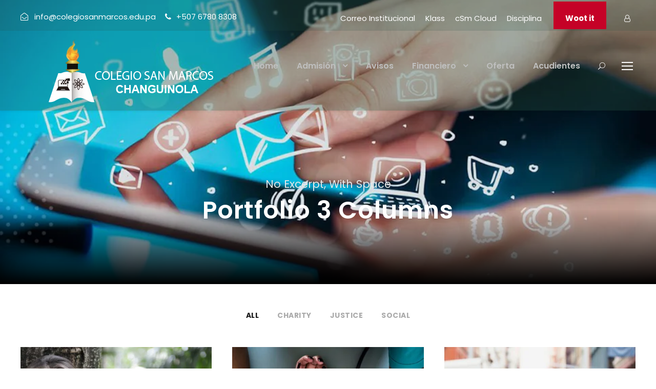

--- FILE ---
content_type: text/html; charset=UTF-8
request_url: https://colegiosanmarcos.edu.pa/portfolio-3-columns/
body_size: 22368
content:
<!DOCTYPE html>
<html dir="ltr" lang="es" prefix="og: https://ogp.me/ns#" class="no-js">
<head>
	<meta charset="UTF-8">
	<meta name="viewport" content="width=device-width, initial-scale=1">
	<link rel="profile" href="http://gmpg.org/xfn/11">
	<link rel="pingback" href="https://colegiosanmarcos.edu.pa/xmlrpc.php">
	<script type="text/javascript" id="lpData">
/* <![CDATA[ */
var lpData = {"site_url":"https:\/\/colegiosanmarcos.edu.pa","user_id":"0","theme":"kingster","lp_rest_url":"https:\/\/colegiosanmarcos.edu.pa\/wp-json\/","nonce":"07dfc14b37","is_course_archive":"","courses_url":"https:\/\/colegiosanmarcos.edu.pa\/courses\/","urlParams":[],"lp_version":"4.3.2.7","lp_rest_load_ajax":"https:\/\/colegiosanmarcos.edu.pa\/wp-json\/lp\/v1\/load_content_via_ajax\/","ajaxUrl":"https:\/\/colegiosanmarcos.edu.pa\/wp-admin\/admin-ajax.php","lpAjaxUrl":"https:\/\/colegiosanmarcos.edu.pa\/lp-ajax-handle","coverImageRatio":"5.16","toast":{"gravity":"bottom","position":"center","duration":3000,"close":1,"stopOnFocus":1,"classPrefix":"lp-toast"},"i18n":[]};
/* ]]> */
</script>
<script type="text/javascript" id="lpSettingCourses">
/* <![CDATA[ */
var lpSettingCourses = {"lpArchiveLoadAjax":"1","lpArchiveNoLoadAjaxFirst":"0","lpArchivePaginationType":"","noLoadCoursesJs":"0"};
/* ]]> */
</script>
		<style id="learn-press-custom-css">
			:root {
				--lp-container-max-width: 1290px;
				--lp-cotainer-padding: 1rem;
				--lp-primary-color: #ffb606;
				--lp-secondary-color: #442e66;
			}
		</style>
		<title>Portfolio 3 Columns - Colegio San Marcos</title>

		<!-- All in One SEO 4.9.3 - aioseo.com -->
	<meta name="robots" content="max-image-preview:large" />
	<link rel="canonical" href="https://colegiosanmarcos.edu.pa/portfolio-3-columns/" />
	<meta name="generator" content="All in One SEO (AIOSEO) 4.9.3" />
		<meta property="og:locale" content="es_ES" />
		<meta property="og:site_name" content="Colegio San Marcos -" />
		<meta property="og:type" content="article" />
		<meta property="og:title" content="Portfolio 3 Columns - Colegio San Marcos" />
		<meta property="og:url" content="https://colegiosanmarcos.edu.pa/portfolio-3-columns/" />
		<meta property="article:published_time" content="2016-08-31T19:07:02+00:00" />
		<meta property="article:modified_time" content="2016-08-31T19:07:02+00:00" />
		<meta name="twitter:card" content="summary_large_image" />
		<meta name="twitter:title" content="Portfolio 3 Columns - Colegio San Marcos" />
		<script type="application/ld+json" class="aioseo-schema">
			{"@context":"https:\/\/schema.org","@graph":[{"@type":"BreadcrumbList","@id":"https:\/\/colegiosanmarcos.edu.pa\/portfolio-3-columns\/#breadcrumblist","itemListElement":[{"@type":"ListItem","@id":"https:\/\/colegiosanmarcos.edu.pa#listItem","position":1,"name":"Home","item":"https:\/\/colegiosanmarcos.edu.pa","nextItem":{"@type":"ListItem","@id":"https:\/\/colegiosanmarcos.edu.pa\/portfolio-3-columns\/#listItem","name":"Portfolio 3 Columns"}},{"@type":"ListItem","@id":"https:\/\/colegiosanmarcos.edu.pa\/portfolio-3-columns\/#listItem","position":2,"name":"Portfolio 3 Columns","previousItem":{"@type":"ListItem","@id":"https:\/\/colegiosanmarcos.edu.pa#listItem","name":"Home"}}]},{"@type":"Organization","@id":"https:\/\/colegiosanmarcos.edu.pa\/#organization","name":"Colegio San Marcos","url":"https:\/\/colegiosanmarcos.edu.pa\/"},{"@type":"WebPage","@id":"https:\/\/colegiosanmarcos.edu.pa\/portfolio-3-columns\/#webpage","url":"https:\/\/colegiosanmarcos.edu.pa\/portfolio-3-columns\/","name":"Portfolio 3 Columns - Colegio San Marcos","inLanguage":"es-ES","isPartOf":{"@id":"https:\/\/colegiosanmarcos.edu.pa\/#website"},"breadcrumb":{"@id":"https:\/\/colegiosanmarcos.edu.pa\/portfolio-3-columns\/#breadcrumblist"},"datePublished":"2016-08-31T19:07:02-05:00","dateModified":"2016-08-31T19:07:02-05:00"},{"@type":"WebSite","@id":"https:\/\/colegiosanmarcos.edu.pa\/#website","url":"https:\/\/colegiosanmarcos.edu.pa\/","name":"Colegio San Marcos","inLanguage":"es-ES","publisher":{"@id":"https:\/\/colegiosanmarcos.edu.pa\/#organization"}}]}
		</script>
		<!-- All in One SEO -->

<link rel='dns-prefetch' href='//fonts.googleapis.com' />
<link rel="alternate" type="application/rss+xml" title="Colegio San Marcos &raquo; Feed" href="https://colegiosanmarcos.edu.pa/feed/" />
<link rel="alternate" type="application/rss+xml" title="Colegio San Marcos &raquo; Feed de los comentarios" href="https://colegiosanmarcos.edu.pa/comments/feed/" />
<link rel="alternate" type="text/calendar" title="Colegio San Marcos &raquo; iCal Feed" href="https://colegiosanmarcos.edu.pa/events/?ical=1" />
<link rel="alternate" title="oEmbed (JSON)" type="application/json+oembed" href="https://colegiosanmarcos.edu.pa/wp-json/oembed/1.0/embed?url=https%3A%2F%2Fcolegiosanmarcos.edu.pa%2Fportfolio-3-columns%2F" />
<link rel="alternate" title="oEmbed (XML)" type="text/xml+oembed" href="https://colegiosanmarcos.edu.pa/wp-json/oembed/1.0/embed?url=https%3A%2F%2Fcolegiosanmarcos.edu.pa%2Fportfolio-3-columns%2F&#038;format=xml" />
		<!-- This site uses the Google Analytics by MonsterInsights plugin v9.11.1 - Using Analytics tracking - https://www.monsterinsights.com/ -->
		<!-- Nota: MonsterInsights no está actualmente configurado en este sitio. El dueño del sitio necesita identificarse usando su cuenta de Google Analytics en el panel de ajustes de MonsterInsights. -->
					<!-- No tracking code set -->
				<!-- / Google Analytics by MonsterInsights -->
		<style id='wp-img-auto-sizes-contain-inline-css' type='text/css'>
img:is([sizes=auto i],[sizes^="auto," i]){contain-intrinsic-size:3000px 1500px}
/*# sourceURL=wp-img-auto-sizes-contain-inline-css */
</style>

<link rel='stylesheet' id='embed-pdf-viewer-css' href='https://colegiosanmarcos.edu.pa/wp-content/plugins/embed-pdf-viewer/css/embed-pdf-viewer.css?ver=2.4.6' type='text/css' media='screen' />
<style id='wp-emoji-styles-inline-css' type='text/css'>

	img.wp-smiley, img.emoji {
		display: inline !important;
		border: none !important;
		box-shadow: none !important;
		height: 1em !important;
		width: 1em !important;
		margin: 0 0.07em !important;
		vertical-align: -0.1em !important;
		background: none !important;
		padding: 0 !important;
	}
/*# sourceURL=wp-emoji-styles-inline-css */
</style>
<link rel='stylesheet' id='wp-block-library-css' href='https://colegiosanmarcos.edu.pa/wp-includes/css/dist/block-library/style.min.css?ver=6.9' type='text/css' media='all' />
<style id='global-styles-inline-css' type='text/css'>
:root{--wp--preset--aspect-ratio--square: 1;--wp--preset--aspect-ratio--4-3: 4/3;--wp--preset--aspect-ratio--3-4: 3/4;--wp--preset--aspect-ratio--3-2: 3/2;--wp--preset--aspect-ratio--2-3: 2/3;--wp--preset--aspect-ratio--16-9: 16/9;--wp--preset--aspect-ratio--9-16: 9/16;--wp--preset--color--black: #000000;--wp--preset--color--cyan-bluish-gray: #abb8c3;--wp--preset--color--white: #ffffff;--wp--preset--color--pale-pink: #f78da7;--wp--preset--color--vivid-red: #cf2e2e;--wp--preset--color--luminous-vivid-orange: #ff6900;--wp--preset--color--luminous-vivid-amber: #fcb900;--wp--preset--color--light-green-cyan: #7bdcb5;--wp--preset--color--vivid-green-cyan: #00d084;--wp--preset--color--pale-cyan-blue: #8ed1fc;--wp--preset--color--vivid-cyan-blue: #0693e3;--wp--preset--color--vivid-purple: #9b51e0;--wp--preset--gradient--vivid-cyan-blue-to-vivid-purple: linear-gradient(135deg,rgb(6,147,227) 0%,rgb(155,81,224) 100%);--wp--preset--gradient--light-green-cyan-to-vivid-green-cyan: linear-gradient(135deg,rgb(122,220,180) 0%,rgb(0,208,130) 100%);--wp--preset--gradient--luminous-vivid-amber-to-luminous-vivid-orange: linear-gradient(135deg,rgb(252,185,0) 0%,rgb(255,105,0) 100%);--wp--preset--gradient--luminous-vivid-orange-to-vivid-red: linear-gradient(135deg,rgb(255,105,0) 0%,rgb(207,46,46) 100%);--wp--preset--gradient--very-light-gray-to-cyan-bluish-gray: linear-gradient(135deg,rgb(238,238,238) 0%,rgb(169,184,195) 100%);--wp--preset--gradient--cool-to-warm-spectrum: linear-gradient(135deg,rgb(74,234,220) 0%,rgb(151,120,209) 20%,rgb(207,42,186) 40%,rgb(238,44,130) 60%,rgb(251,105,98) 80%,rgb(254,248,76) 100%);--wp--preset--gradient--blush-light-purple: linear-gradient(135deg,rgb(255,206,236) 0%,rgb(152,150,240) 100%);--wp--preset--gradient--blush-bordeaux: linear-gradient(135deg,rgb(254,205,165) 0%,rgb(254,45,45) 50%,rgb(107,0,62) 100%);--wp--preset--gradient--luminous-dusk: linear-gradient(135deg,rgb(255,203,112) 0%,rgb(199,81,192) 50%,rgb(65,88,208) 100%);--wp--preset--gradient--pale-ocean: linear-gradient(135deg,rgb(255,245,203) 0%,rgb(182,227,212) 50%,rgb(51,167,181) 100%);--wp--preset--gradient--electric-grass: linear-gradient(135deg,rgb(202,248,128) 0%,rgb(113,206,126) 100%);--wp--preset--gradient--midnight: linear-gradient(135deg,rgb(2,3,129) 0%,rgb(40,116,252) 100%);--wp--preset--font-size--small: 13px;--wp--preset--font-size--medium: 20px;--wp--preset--font-size--large: 36px;--wp--preset--font-size--x-large: 42px;--wp--preset--spacing--20: 0.44rem;--wp--preset--spacing--30: 0.67rem;--wp--preset--spacing--40: 1rem;--wp--preset--spacing--50: 1.5rem;--wp--preset--spacing--60: 2.25rem;--wp--preset--spacing--70: 3.38rem;--wp--preset--spacing--80: 5.06rem;--wp--preset--shadow--natural: 6px 6px 9px rgba(0, 0, 0, 0.2);--wp--preset--shadow--deep: 12px 12px 50px rgba(0, 0, 0, 0.4);--wp--preset--shadow--sharp: 6px 6px 0px rgba(0, 0, 0, 0.2);--wp--preset--shadow--outlined: 6px 6px 0px -3px rgb(255, 255, 255), 6px 6px rgb(0, 0, 0);--wp--preset--shadow--crisp: 6px 6px 0px rgb(0, 0, 0);}:where(.is-layout-flex){gap: 0.5em;}:where(.is-layout-grid){gap: 0.5em;}body .is-layout-flex{display: flex;}.is-layout-flex{flex-wrap: wrap;align-items: center;}.is-layout-flex > :is(*, div){margin: 0;}body .is-layout-grid{display: grid;}.is-layout-grid > :is(*, div){margin: 0;}:where(.wp-block-columns.is-layout-flex){gap: 2em;}:where(.wp-block-columns.is-layout-grid){gap: 2em;}:where(.wp-block-post-template.is-layout-flex){gap: 1.25em;}:where(.wp-block-post-template.is-layout-grid){gap: 1.25em;}.has-black-color{color: var(--wp--preset--color--black) !important;}.has-cyan-bluish-gray-color{color: var(--wp--preset--color--cyan-bluish-gray) !important;}.has-white-color{color: var(--wp--preset--color--white) !important;}.has-pale-pink-color{color: var(--wp--preset--color--pale-pink) !important;}.has-vivid-red-color{color: var(--wp--preset--color--vivid-red) !important;}.has-luminous-vivid-orange-color{color: var(--wp--preset--color--luminous-vivid-orange) !important;}.has-luminous-vivid-amber-color{color: var(--wp--preset--color--luminous-vivid-amber) !important;}.has-light-green-cyan-color{color: var(--wp--preset--color--light-green-cyan) !important;}.has-vivid-green-cyan-color{color: var(--wp--preset--color--vivid-green-cyan) !important;}.has-pale-cyan-blue-color{color: var(--wp--preset--color--pale-cyan-blue) !important;}.has-vivid-cyan-blue-color{color: var(--wp--preset--color--vivid-cyan-blue) !important;}.has-vivid-purple-color{color: var(--wp--preset--color--vivid-purple) !important;}.has-black-background-color{background-color: var(--wp--preset--color--black) !important;}.has-cyan-bluish-gray-background-color{background-color: var(--wp--preset--color--cyan-bluish-gray) !important;}.has-white-background-color{background-color: var(--wp--preset--color--white) !important;}.has-pale-pink-background-color{background-color: var(--wp--preset--color--pale-pink) !important;}.has-vivid-red-background-color{background-color: var(--wp--preset--color--vivid-red) !important;}.has-luminous-vivid-orange-background-color{background-color: var(--wp--preset--color--luminous-vivid-orange) !important;}.has-luminous-vivid-amber-background-color{background-color: var(--wp--preset--color--luminous-vivid-amber) !important;}.has-light-green-cyan-background-color{background-color: var(--wp--preset--color--light-green-cyan) !important;}.has-vivid-green-cyan-background-color{background-color: var(--wp--preset--color--vivid-green-cyan) !important;}.has-pale-cyan-blue-background-color{background-color: var(--wp--preset--color--pale-cyan-blue) !important;}.has-vivid-cyan-blue-background-color{background-color: var(--wp--preset--color--vivid-cyan-blue) !important;}.has-vivid-purple-background-color{background-color: var(--wp--preset--color--vivid-purple) !important;}.has-black-border-color{border-color: var(--wp--preset--color--black) !important;}.has-cyan-bluish-gray-border-color{border-color: var(--wp--preset--color--cyan-bluish-gray) !important;}.has-white-border-color{border-color: var(--wp--preset--color--white) !important;}.has-pale-pink-border-color{border-color: var(--wp--preset--color--pale-pink) !important;}.has-vivid-red-border-color{border-color: var(--wp--preset--color--vivid-red) !important;}.has-luminous-vivid-orange-border-color{border-color: var(--wp--preset--color--luminous-vivid-orange) !important;}.has-luminous-vivid-amber-border-color{border-color: var(--wp--preset--color--luminous-vivid-amber) !important;}.has-light-green-cyan-border-color{border-color: var(--wp--preset--color--light-green-cyan) !important;}.has-vivid-green-cyan-border-color{border-color: var(--wp--preset--color--vivid-green-cyan) !important;}.has-pale-cyan-blue-border-color{border-color: var(--wp--preset--color--pale-cyan-blue) !important;}.has-vivid-cyan-blue-border-color{border-color: var(--wp--preset--color--vivid-cyan-blue) !important;}.has-vivid-purple-border-color{border-color: var(--wp--preset--color--vivid-purple) !important;}.has-vivid-cyan-blue-to-vivid-purple-gradient-background{background: var(--wp--preset--gradient--vivid-cyan-blue-to-vivid-purple) !important;}.has-light-green-cyan-to-vivid-green-cyan-gradient-background{background: var(--wp--preset--gradient--light-green-cyan-to-vivid-green-cyan) !important;}.has-luminous-vivid-amber-to-luminous-vivid-orange-gradient-background{background: var(--wp--preset--gradient--luminous-vivid-amber-to-luminous-vivid-orange) !important;}.has-luminous-vivid-orange-to-vivid-red-gradient-background{background: var(--wp--preset--gradient--luminous-vivid-orange-to-vivid-red) !important;}.has-very-light-gray-to-cyan-bluish-gray-gradient-background{background: var(--wp--preset--gradient--very-light-gray-to-cyan-bluish-gray) !important;}.has-cool-to-warm-spectrum-gradient-background{background: var(--wp--preset--gradient--cool-to-warm-spectrum) !important;}.has-blush-light-purple-gradient-background{background: var(--wp--preset--gradient--blush-light-purple) !important;}.has-blush-bordeaux-gradient-background{background: var(--wp--preset--gradient--blush-bordeaux) !important;}.has-luminous-dusk-gradient-background{background: var(--wp--preset--gradient--luminous-dusk) !important;}.has-pale-ocean-gradient-background{background: var(--wp--preset--gradient--pale-ocean) !important;}.has-electric-grass-gradient-background{background: var(--wp--preset--gradient--electric-grass) !important;}.has-midnight-gradient-background{background: var(--wp--preset--gradient--midnight) !important;}.has-small-font-size{font-size: var(--wp--preset--font-size--small) !important;}.has-medium-font-size{font-size: var(--wp--preset--font-size--medium) !important;}.has-large-font-size{font-size: var(--wp--preset--font-size--large) !important;}.has-x-large-font-size{font-size: var(--wp--preset--font-size--x-large) !important;}
/*# sourceURL=global-styles-inline-css */
</style>

<style id='classic-theme-styles-inline-css' type='text/css'>
/*! This file is auto-generated */
.wp-block-button__link{color:#fff;background-color:#32373c;border-radius:9999px;box-shadow:none;text-decoration:none;padding:calc(.667em + 2px) calc(1.333em + 2px);font-size:1.125em}.wp-block-file__button{background:#32373c;color:#fff;text-decoration:none}
/*# sourceURL=/wp-includes/css/classic-themes.min.css */
</style>
<link rel='stylesheet' id='contact-form-7-css' href='https://colegiosanmarcos.edu.pa/wp-content/plugins/contact-form-7/includes/css/styles.css?ver=6.1.4' type='text/css' media='all' />
<link rel='stylesheet' id='gdlr-core-google-font-css' href='https://fonts.googleapis.com/css?family=Poppins%3A100%2C100italic%2C200%2C200italic%2C300%2C300italic%2Cregular%2Citalic%2C500%2C500italic%2C600%2C600italic%2C700%2C700italic%2C800%2C800italic%2C900%2C900italic%7CABeeZee%3Aregular%2Citalic&#038;subset=latin%2Clatin-ext&#038;ver=6.9' type='text/css' media='all' />
<link rel='stylesheet' id='font-awesome-css' href='https://colegiosanmarcos.edu.pa/wp-content/plugins/goodlayers-core/plugins/fontawesome/font-awesome.css?ver=6.9' type='text/css' media='all' />
<link rel='stylesheet' id='elegant-font-css' href='https://colegiosanmarcos.edu.pa/wp-content/plugins/goodlayers-core/plugins/elegant/elegant-font.css?ver=6.9' type='text/css' media='all' />
<link rel='stylesheet' id='gdlr-core-plugin-css' href='https://colegiosanmarcos.edu.pa/wp-content/plugins/goodlayers-core/plugins/style.css?ver=1769709108' type='text/css' media='all' />
<link rel='stylesheet' id='gdlr-core-page-builder-css' href='https://colegiosanmarcos.edu.pa/wp-content/plugins/goodlayers-core/include/css/page-builder.css?ver=6.9' type='text/css' media='all' />
<link rel='stylesheet' id='sr7css-css' href='//colegiosanmarcos.edu.pa/wp-content/plugins/revslider/public/css/sr7.css?ver=6.7.40' type='text/css' media='all' />
<link rel='stylesheet' id='hostinger-reach-subscription-block-css' href='https://colegiosanmarcos.edu.pa/wp-content/plugins/hostinger-reach/frontend/dist/blocks/subscription.css?ver=1769707053' type='text/css' media='all' />
<link rel='stylesheet' id='learnpress-import-export-global-css' href='https://colegiosanmarcos.edu.pa/wp-content/plugins/learnpress-import-export/assets/dist/css/frontend/learnpress-import-export-global.css?ver=697e907a50249' type='text/css' media='all' />
<link rel='stylesheet' id='newsletter-css' href='https://colegiosanmarcos.edu.pa/wp-content/plugins/newsletter/style.css?ver=9.1.2' type='text/css' media='all' />
<link rel='stylesheet' id='kingster-style-core-css' href='https://colegiosanmarcos.edu.pa/wp-content/themes/kingster/css/style-core.css?ver=6.9' type='text/css' media='all' />
<link rel='stylesheet' id='kingster-custom-style-css' href='https://colegiosanmarcos.edu.pa/wp-content/uploads/kingster-style-custom.css?1769709108&#038;ver=6.9' type='text/css' media='all' />
<link rel='stylesheet' id='learnpress-widgets-css' href='https://colegiosanmarcos.edu.pa/wp-content/plugins/learnpress/assets/css/widgets.min.css?ver=4.3.2.7' type='text/css' media='all' />
<link rel='stylesheet' id='dashicons-css' href='https://colegiosanmarcos.edu.pa/wp-includes/css/dashicons.min.css?ver=6.9' type='text/css' media='all' />
<link rel='stylesheet' id='kingster-learnpress-css' href='https://colegiosanmarcos.edu.pa/wp-content/themes/kingster/learnpress/kingster-learnpress.css?ver=6.9' type='text/css' media='all' />
<link rel='stylesheet' id='kingster-learnpress-pb-css' href='https://colegiosanmarcos.edu.pa/wp-content/themes/kingster/learnpress/kingster-learnpress-pb.css?ver=6.9' type='text/css' media='all' />
<script type="text/javascript" src="https://colegiosanmarcos.edu.pa/wp-includes/js/jquery/jquery.min.js?ver=3.7.1" id="jquery-core-js"></script>
<script type="text/javascript" src="https://colegiosanmarcos.edu.pa/wp-includes/js/jquery/jquery-migrate.min.js?ver=3.4.1" id="jquery-migrate-js"></script>
<script type="text/javascript" src="//colegiosanmarcos.edu.pa/wp-content/plugins/revslider/public/js/libs/tptools.js?ver=6.7.40" id="tp-tools-js" async="async" data-wp-strategy="async"></script>
<script type="text/javascript" src="//colegiosanmarcos.edu.pa/wp-content/plugins/revslider/public/js/sr7.js?ver=6.7.40" id="sr7-js" async="async" data-wp-strategy="async"></script>
<script type="text/javascript" src="https://colegiosanmarcos.edu.pa/wp-content/plugins/learnpress/assets/js/dist/loadAJAX.min.js?ver=4.3.2.7" id="lp-load-ajax-js" async="async" data-wp-strategy="async"></script>
<script type="text/javascript" src="https://colegiosanmarcos.edu.pa/wp-content/themes/kingster/learnpress/kingster-learnpress.js?ver=6.9" id="kingster-learnpress-js"></script>
<link rel="https://api.w.org/" href="https://colegiosanmarcos.edu.pa/wp-json/" /><link rel="alternate" title="JSON" type="application/json" href="https://colegiosanmarcos.edu.pa/wp-json/wp/v2/pages/2526" /><link rel="EditURI" type="application/rsd+xml" title="RSD" href="https://colegiosanmarcos.edu.pa/xmlrpc.php?rsd" />
<meta name="generator" content="WordPress 6.9" />
<link rel='shortlink' href='https://colegiosanmarcos.edu.pa/?p=2526' />
<meta name="tec-api-version" content="v1"><meta name="tec-api-origin" content="https://colegiosanmarcos.edu.pa"><link rel="alternate" href="https://colegiosanmarcos.edu.pa/wp-json/tribe/events/v1/" /><link rel="preconnect" href="https://fonts.googleapis.com">
<link rel="preconnect" href="https://fonts.gstatic.com/" crossorigin>
<meta name="generator" content="Powered by Slider Revolution 6.7.40 - responsive, Mobile-Friendly Slider Plugin for WordPress with comfortable drag and drop interface." />
<link rel="icon" href="https://colegiosanmarcos.edu.pa/wp-content/uploads/2025/02/cropped-csm-32x32.png" sizes="32x32" />
<link rel="icon" href="https://colegiosanmarcos.edu.pa/wp-content/uploads/2025/02/cropped-csm-192x192.png" sizes="192x192" />
<link rel="apple-touch-icon" href="https://colegiosanmarcos.edu.pa/wp-content/uploads/2025/02/cropped-csm-180x180.png" />
<meta name="msapplication-TileImage" content="https://colegiosanmarcos.edu.pa/wp-content/uploads/2025/02/cropped-csm-270x270.png" />
<script>
	window._tpt			??= {};
	window.SR7			??= {};
	_tpt.R				??= {};
	_tpt.R.fonts		??= {};
	_tpt.R.fonts.customFonts??= {};
	SR7.devMode			=  false;
	SR7.F 				??= {};
	SR7.G				??= {};
	SR7.LIB				??= {};
	SR7.E				??= {};
	SR7.E.gAddons		??= {};
	SR7.E.php 			??= {};
	SR7.E.nonce			= '49a227e2f7';
	SR7.E.ajaxurl		= 'https://colegiosanmarcos.edu.pa/wp-admin/admin-ajax.php';
	SR7.E.resturl		= 'https://colegiosanmarcos.edu.pa/wp-json/';
	SR7.E.slug_path		= 'revslider/revslider.php';
	SR7.E.slug			= 'revslider';
	SR7.E.plugin_url	= 'https://colegiosanmarcos.edu.pa/wp-content/plugins/revslider/';
	SR7.E.wp_plugin_url = 'https://colegiosanmarcos.edu.pa/wp-content/plugins/';
	SR7.E.revision		= '6.7.40';
	SR7.E.fontBaseUrl	= '';
	SR7.G.breakPoints 	= [1240,1024,778,480];
	SR7.G.fSUVW 		= false;
	SR7.E.modules 		= ['module','page','slide','layer','draw','animate','srtools','canvas','defaults','carousel','navigation','media','modifiers','migration'];
	SR7.E.libs 			= ['WEBGL'];
	SR7.E.css 			= ['csslp','cssbtns','cssfilters','cssnav','cssmedia'];
	SR7.E.resources		= {};
	SR7.E.ytnc			= false;
	SR7.JSON			??= {};
/*! Slider Revolution 7.0 - Page Processor */
!function(){"use strict";window.SR7??={},window._tpt??={},SR7.version="Slider Revolution 6.7.16",_tpt.getMobileZoom=()=>_tpt.is_mobile?document.documentElement.clientWidth/window.innerWidth:1,_tpt.getWinDim=function(t){_tpt.screenHeightWithUrlBar??=window.innerHeight;let e=SR7.F?.modal?.visible&&SR7.M[SR7.F.module.getIdByAlias(SR7.F.modal.requested)];_tpt.scrollBar=window.innerWidth!==document.documentElement.clientWidth||e&&window.innerWidth!==e.c.module.clientWidth,_tpt.winW=_tpt.getMobileZoom()*window.innerWidth-(_tpt.scrollBar||"prepare"==t?_tpt.scrollBarW??_tpt.mesureScrollBar():0),_tpt.winH=_tpt.getMobileZoom()*window.innerHeight,_tpt.winWAll=document.documentElement.clientWidth},_tpt.getResponsiveLevel=function(t,e){return SR7.G.fSUVW?_tpt.closestGE(t,window.innerWidth):_tpt.closestGE(t,_tpt.winWAll)},_tpt.mesureScrollBar=function(){let t=document.createElement("div");return t.className="RSscrollbar-measure",t.style.width="100px",t.style.height="100px",t.style.overflow="scroll",t.style.position="absolute",t.style.top="-9999px",document.body.appendChild(t),_tpt.scrollBarW=t.offsetWidth-t.clientWidth,document.body.removeChild(t),_tpt.scrollBarW},_tpt.loadCSS=async function(t,e,s){return s?_tpt.R.fonts.required[e].status=1:(_tpt.R[e]??={},_tpt.R[e].status=1),new Promise(((i,n)=>{if(_tpt.isStylesheetLoaded(t))s?_tpt.R.fonts.required[e].status=2:_tpt.R[e].status=2,i();else{const o=document.createElement("link");o.rel="stylesheet";let l="text",r="css";o["type"]=l+"/"+r,o.href=t,o.onload=()=>{s?_tpt.R.fonts.required[e].status=2:_tpt.R[e].status=2,i()},o.onerror=()=>{s?_tpt.R.fonts.required[e].status=3:_tpt.R[e].status=3,n(new Error(`Failed to load CSS: ${t}`))},document.head.appendChild(o)}}))},_tpt.addContainer=function(t){const{tag:e="div",id:s,class:i,datas:n,textContent:o,iHTML:l}=t,r=document.createElement(e);if(s&&""!==s&&(r.id=s),i&&""!==i&&(r.className=i),n)for(const[t,e]of Object.entries(n))"style"==t?r.style.cssText=e:r.setAttribute(`data-${t}`,e);return o&&(r.textContent=o),l&&(r.innerHTML=l),r},_tpt.collector=function(){return{fragment:new DocumentFragment,add(t){var e=_tpt.addContainer(t);return this.fragment.appendChild(e),e},append(t){t.appendChild(this.fragment)}}},_tpt.isStylesheetLoaded=function(t){let e=t.split("?")[0];return Array.from(document.querySelectorAll('link[rel="stylesheet"], link[rel="preload"]')).some((t=>t.href.split("?")[0]===e))},_tpt.preloader={requests:new Map,preloaderTemplates:new Map,show:function(t,e){if(!e||!t)return;const{type:s,color:i}=e;if(s<0||"off"==s)return;const n=`preloader_${s}`;let o=this.preloaderTemplates.get(n);o||(o=this.build(s,i),this.preloaderTemplates.set(n,o)),this.requests.has(t)||this.requests.set(t,{count:0});const l=this.requests.get(t);clearTimeout(l.timer),l.count++,1===l.count&&(l.timer=setTimeout((()=>{l.preloaderClone=o.cloneNode(!0),l.anim&&l.anim.kill(),void 0!==_tpt.gsap?l.anim=_tpt.gsap.fromTo(l.preloaderClone,1,{opacity:0},{opacity:1}):l.preloaderClone.classList.add("sr7-fade-in"),t.appendChild(l.preloaderClone)}),150))},hide:function(t){if(!this.requests.has(t))return;const e=this.requests.get(t);e.count--,e.count<0&&(e.count=0),e.anim&&e.anim.kill(),0===e.count&&(clearTimeout(e.timer),e.preloaderClone&&(e.preloaderClone.classList.remove("sr7-fade-in"),e.anim=_tpt.gsap.to(e.preloaderClone,.3,{opacity:0,onComplete:function(){e.preloaderClone.remove()}})))},state:function(t){if(!this.requests.has(t))return!1;return this.requests.get(t).count>0},build:(t,e="#ffffff",s="")=>{if(t<0||"off"===t)return null;const i=parseInt(t);if(t="prlt"+i,isNaN(i))return null;if(_tpt.loadCSS(SR7.E.plugin_url+"public/css/preloaders/t"+i+".css","preloader_"+t),isNaN(i)||i<6){const n=`background-color:${e}`,o=1===i||2==i?n:"",l=3===i||4==i?n:"",r=_tpt.collector();["dot1","dot2","bounce1","bounce2","bounce3"].forEach((t=>r.add({tag:"div",class:t,datas:{style:l}})));const d=_tpt.addContainer({tag:"sr7-prl",class:`${t} ${s}`,datas:{style:o}});return r.append(d),d}{let n={};if(7===i){let t;e.startsWith("#")?(t=e.replace("#",""),t=`rgba(${parseInt(t.substring(0,2),16)}, ${parseInt(t.substring(2,4),16)}, ${parseInt(t.substring(4,6),16)}, `):e.startsWith("rgb")&&(t=e.slice(e.indexOf("(")+1,e.lastIndexOf(")")).split(",").map((t=>t.trim())),t=`rgba(${t[0]}, ${t[1]}, ${t[2]}, `),t&&(n.style=`border-top-color: ${t}0.65); border-bottom-color: ${t}0.15); border-left-color: ${t}0.65); border-right-color: ${t}0.15)`)}else 12===i&&(n.style=`background:${e}`);const o=[10,0,4,2,5,9,0,4,4,2][i-6],l=_tpt.collector(),r=l.add({tag:"div",class:"sr7-prl-inner",datas:n});Array.from({length:o}).forEach((()=>r.appendChild(l.add({tag:"span",datas:{style:`background:${e}`}}))));const d=_tpt.addContainer({tag:"sr7-prl",class:`${t} ${s}`});return l.append(d),d}}},SR7.preLoader={show:(t,e)=>{"off"!==(SR7.M[t]?.settings?.pLoader?.type??"off")&&_tpt.preloader.show(e||SR7.M[t].c.module,SR7.M[t]?.settings?.pLoader??{color:"#fff",type:10})},hide:(t,e)=>{"off"!==(SR7.M[t]?.settings?.pLoader?.type??"off")&&_tpt.preloader.hide(e||SR7.M[t].c.module)},state:(t,e)=>_tpt.preloader.state(e||SR7.M[t].c.module)},_tpt.prepareModuleHeight=function(t){window.SR7.M??={},window.SR7.M[t.id]??={},"ignore"==t.googleFont&&(SR7.E.ignoreGoogleFont=!0);let e=window.SR7.M[t.id];if(null==_tpt.scrollBarW&&_tpt.mesureScrollBar(),e.c??={},e.states??={},e.settings??={},e.settings.size??={},t.fixed&&(e.settings.fixed=!0),e.c.module=document.querySelector("sr7-module#"+t.id),e.c.adjuster=e.c.module.getElementsByTagName("sr7-adjuster")[0],e.c.content=e.c.module.getElementsByTagName("sr7-content")[0],"carousel"==t.type&&(e.c.carousel=e.c.content.getElementsByTagName("sr7-carousel")[0]),null==e.c.module||null==e.c.module)return;t.plType&&t.plColor&&(e.settings.pLoader={type:t.plType,color:t.plColor}),void 0===t.plType||"off"===t.plType||SR7.preLoader.state(t.id)&&SR7.preLoader.state(t.id,e.c.module)||SR7.preLoader.show(t.id,e.c.module),_tpt.winW||_tpt.getWinDim("prepare"),_tpt.getWinDim();let s=""+e.c.module.dataset?.modal;"modal"==s||"true"==s||"undefined"!==s&&"false"!==s||(e.settings.size.fullWidth=t.size.fullWidth,e.LEV??=_tpt.getResponsiveLevel(window.SR7.G.breakPoints,t.id),t.vpt=_tpt.fillArray(t.vpt,5),e.settings.vPort=t.vpt[e.LEV],void 0!==t.el&&"720"==t.el[4]&&t.gh[4]!==t.el[4]&&"960"==t.el[3]&&t.gh[3]!==t.el[3]&&"768"==t.el[2]&&t.gh[2]!==t.el[2]&&delete t.el,e.settings.size.height=null==t.el||null==t.el[e.LEV]||0==t.el[e.LEV]||"auto"==t.el[e.LEV]?_tpt.fillArray(t.gh,5,-1):_tpt.fillArray(t.el,5,-1),e.settings.size.width=_tpt.fillArray(t.gw,5,-1),e.settings.size.minHeight=_tpt.fillArray(t.mh??[0],5,-1),e.cacheSize={fullWidth:e.settings.size?.fullWidth,fullHeight:e.settings.size?.fullHeight},void 0!==t.off&&(t.off?.t&&(e.settings.size.m??={})&&(e.settings.size.m.t=t.off.t),t.off?.b&&(e.settings.size.m??={})&&(e.settings.size.m.b=t.off.b),t.off?.l&&(e.settings.size.p??={})&&(e.settings.size.p.l=t.off.l),t.off?.r&&(e.settings.size.p??={})&&(e.settings.size.p.r=t.off.r),e.offsetPrepared=!0),_tpt.updatePMHeight(t.id,t,!0))},_tpt.updatePMHeight=(t,e,s)=>{let i=SR7.M[t];var n=i.settings.size.fullWidth?_tpt.winW:i.c.module.parentNode.offsetWidth;n=0===n||isNaN(n)?_tpt.winW:n;let o=i.settings.size.width[i.LEV]||i.settings.size.width[i.LEV++]||i.settings.size.width[i.LEV--]||n,l=i.settings.size.height[i.LEV]||i.settings.size.height[i.LEV++]||i.settings.size.height[i.LEV--]||0,r=i.settings.size.minHeight[i.LEV]||i.settings.size.minHeight[i.LEV++]||i.settings.size.minHeight[i.LEV--]||0;if(l="auto"==l?0:l,l=parseInt(l),"carousel"!==e.type&&(n-=parseInt(e.onw??0)||0),i.MP=!i.settings.size.fullWidth&&n<o||_tpt.winW<o?Math.min(1,n/o):1,e.size.fullScreen||e.size.fullHeight){let t=parseInt(e.fho)||0,s=(""+e.fho).indexOf("%")>-1;e.newh=_tpt.winH-(s?_tpt.winH*t/100:t)}else e.newh=i.MP*Math.max(l,r);if(e.newh+=(parseInt(e.onh??0)||0)+(parseInt(e.carousel?.pt)||0)+(parseInt(e.carousel?.pb)||0),void 0!==e.slideduration&&(e.newh=Math.max(e.newh,parseInt(e.slideduration)/3)),e.shdw&&_tpt.buildShadow(e.id,e),i.c.adjuster.style.height=e.newh+"px",i.c.module.style.height=e.newh+"px",i.c.content.style.height=e.newh+"px",i.states.heightPrepared=!0,i.dims??={},i.dims.moduleRect=i.c.module.getBoundingClientRect(),i.c.content.style.left="-"+i.dims.moduleRect.left+"px",!i.settings.size.fullWidth)return s&&requestAnimationFrame((()=>{n!==i.c.module.parentNode.offsetWidth&&_tpt.updatePMHeight(e.id,e)})),void _tpt.bgStyle(e.id,e,window.innerWidth==_tpt.winW,!0);_tpt.bgStyle(e.id,e,window.innerWidth==_tpt.winW,!0),requestAnimationFrame((function(){s&&requestAnimationFrame((()=>{n!==i.c.module.parentNode.offsetWidth&&_tpt.updatePMHeight(e.id,e)}))})),i.earlyResizerFunction||(i.earlyResizerFunction=function(){requestAnimationFrame((function(){_tpt.getWinDim(),_tpt.moduleDefaults(e.id,e),_tpt.updateSlideBg(t,!0)}))},window.addEventListener("resize",i.earlyResizerFunction))},_tpt.buildShadow=function(t,e){let s=SR7.M[t];null==s.c.shadow&&(s.c.shadow=document.createElement("sr7-module-shadow"),s.c.shadow.classList.add("sr7-shdw-"+e.shdw),s.c.content.appendChild(s.c.shadow))},_tpt.bgStyle=async(t,e,s,i,n)=>{const o=SR7.M[t];if((e=e??o.settings).fixed&&!o.c.module.classList.contains("sr7-top-fixed")&&(o.c.module.classList.add("sr7-top-fixed"),o.c.module.style.position="fixed",o.c.module.style.width="100%",o.c.module.style.top="0px",o.c.module.style.left="0px",o.c.module.style.pointerEvents="none",o.c.module.style.zIndex=5e3,o.c.content.style.pointerEvents="none"),null==o.c.bgcanvas){let t=document.createElement("sr7-module-bg"),l=!1;if("string"==typeof e?.bg?.color&&e?.bg?.color.includes("{"))if(_tpt.gradient&&_tpt.gsap)e.bg.color=_tpt.gradient.convert(e.bg.color);else try{let t=JSON.parse(e.bg.color);(t?.orig||t?.string)&&(e.bg.color=JSON.parse(e.bg.color))}catch(t){return}let r="string"==typeof e?.bg?.color?e?.bg?.color||"transparent":e?.bg?.color?.string??e?.bg?.color?.orig??e?.bg?.color?.color??"transparent";if(t.style["background"+(String(r).includes("grad")?"":"Color")]=r,("transparent"!==r||n)&&(l=!0),o.offsetPrepared&&(t.style.visibility="hidden"),e?.bg?.image?.src&&(t.style.backgroundImage=`url(${e?.bg?.image.src})`,t.style.backgroundSize=""==(e.bg.image?.size??"")?"cover":e.bg.image.size,t.style.backgroundPosition=e.bg.image.position,t.style.backgroundRepeat=""==e.bg.image.repeat||null==e.bg.image.repeat?"no-repeat":e.bg.image.repeat,l=!0),!l)return;o.c.bgcanvas=t,e.size.fullWidth?t.style.width=_tpt.winW-(s&&_tpt.winH<document.body.offsetHeight?_tpt.scrollBarW:0)+"px":i&&(t.style.width=o.c.module.offsetWidth+"px"),e.sbt?.use?o.c.content.appendChild(o.c.bgcanvas):o.c.module.appendChild(o.c.bgcanvas)}o.c.bgcanvas.style.height=void 0!==e.newh?e.newh+"px":("carousel"==e.type?o.dims.module.h:o.dims.content.h)+"px",o.c.bgcanvas.style.left=!s&&e.sbt?.use||o.c.bgcanvas.closest("SR7-CONTENT")?"0px":"-"+(o?.dims?.moduleRect?.left??0)+"px"},_tpt.updateSlideBg=function(t,e){const s=SR7.M[t];let i=s.settings;s?.c?.bgcanvas&&(i.size.fullWidth?s.c.bgcanvas.style.width=_tpt.winW-(e&&_tpt.winH<document.body.offsetHeight?_tpt.scrollBarW:0)+"px":preparing&&(s.c.bgcanvas.style.width=s.c.module.offsetWidth+"px"))},_tpt.moduleDefaults=(t,e)=>{let s=SR7.M[t];null!=s&&null!=s.c&&null!=s.c.module&&(s.dims??={},s.dims.moduleRect=s.c.module.getBoundingClientRect(),s.c.content.style.left="-"+s.dims.moduleRect.left+"px",s.c.content.style.width=_tpt.winW-_tpt.scrollBarW+"px","carousel"==e.type&&(s.c.module.style.overflow="visible"),_tpt.bgStyle(t,e,window.innerWidth==_tpt.winW))},_tpt.getOffset=t=>{var e=t.getBoundingClientRect(),s=window.pageXOffset||document.documentElement.scrollLeft,i=window.pageYOffset||document.documentElement.scrollTop;return{top:e.top+i,left:e.left+s}},_tpt.fillArray=function(t,e){let s,i;t=Array.isArray(t)?t:[t];let n=Array(e),o=t.length;for(i=0;i<t.length;i++)n[i+(e-o)]=t[i],null==s&&"#"!==t[i]&&(s=t[i]);for(let t=0;t<e;t++)void 0!==n[t]&&"#"!=n[t]||(n[t]=s),s=n[t];return n},_tpt.closestGE=function(t,e){let s=Number.MAX_VALUE,i=-1;for(let n=0;n<t.length;n++)t[n]-1>=e&&t[n]-1-e<s&&(s=t[n]-1-e,i=n);return++i}}();</script>
</head>

<body class="wp-singular page-template-default page page-id-2526 wp-theme-kingster gdlr-core-body tribe-no-js kingster-body kingster-body-front kingster-full  kingster-with-sticky-navigation  kingster-blockquote-style-1 gdlr-core-link-to-lightbox">
<div class="kingster-mobile-header-wrap" ><div class="kingster-top-bar" ><div class="kingster-top-bar-background" ></div><div class="kingster-top-bar-container kingster-container " ><div class="kingster-top-bar-container-inner clearfix" ><div class="kingster-top-bar-left kingster-item-pdlr"><i class="fa fa-envelope-open-o" style="font-size: 15px ;color: #ffffff ;margin-right: 8px ;"  ></i> info@colegiosanmarcos.edu.pa<i class="fa fa-phone" style="font-size: 15px ;color: #ffffff ;margin-left: 18px ;margin-right: 6px ;"  ></i> +507 6780 8308</div><div class="kingster-top-bar-right kingster-item-pdlr"><ul id="kingster-top-bar-menu" class="sf-menu kingster-top-bar-menu kingster-top-bar-right-menu"><li  class="menu-item menu-item-type-custom menu-item-object-custom menu-item-6401 kingster-normal-menu"><a href="https://correo.colegiosanmarcos.edu.pa">Correo Institucional</a></li>
<li  class="menu-item menu-item-type-custom menu-item-object-custom menu-item-6402 kingster-normal-menu"><a href="https://klass.colegiosanmarcos.edu.pa/">Klass</a></li>
<li  class="menu-item menu-item-type-custom menu-item-object-custom menu-item-6403 kingster-normal-menu"><a href="#">cSm Cloud</a></li>
<li  class="menu-item menu-item-type-custom menu-item-object-custom menu-item-7149 kingster-normal-menu"><a href="https://colegiosanmarcos.edu.pa/boleta-disciplinaria/">Disciplina</a></li>
</ul><div class="kingster-top-bar-right-social" ></div><a class="kingster-top-bar-right-button" href="https://www.wootit.com/sanmarcos/" target="_blank"  >Woot it</a><div class="kingster-lp-top-bar-user kingster-lp-guest" ><a href="https://colegiosanmarcos.edu.pa/lp-profile/" ><i class="kingster-lp-top-bar-user-button fa fa-user-o" ></i></a></div></div></div></div></div><div class="kingster-mobile-header kingster-header-background kingster-style-slide kingster-sticky-mobile-navigation " id="kingster-mobile-header" ><div class="kingster-mobile-header-container kingster-container clearfix" ><div class="kingster-logo  kingster-item-pdlr"><div class="kingster-logo-inner"><a class="" href="https://colegiosanmarcos.edu.pa/" ><img src="https://colegiosanmarcos.edu.pa/wp-content/uploads/2025/02/logo-00.png" alt="" width="377" height="126" title="logo-00" /></a></div></div><div class="kingster-mobile-menu-right" ><div class="kingster-main-menu-search" id="kingster-mobile-top-search" ><i class="fa fa-search" ></i></div><div class="kingster-top-search-wrap" >
	<div class="kingster-top-search-close" ></div>

	<div class="kingster-top-search-row" >
		<div class="kingster-top-search-cell" >
			<form role="search" method="get" class="search-form" action="https://colegiosanmarcos.edu.pa/">
	<input type="text" class="search-field kingster-title-font" placeholder="Search..." value="" name="s">
	<div class="kingster-top-search-submit"><i class="fa fa-search" ></i></div>
	<input type="submit" class="search-submit" value="Search">
	<div class="kingster-top-search-close"><i class="icon_close" ></i></div>
	<input type="hidden" name="ref" value="course"/><input type="hidden" name="post_type" value="lp_course"/>	
</form>
		</div>
	</div>

</div>
<div class="kingster-mobile-menu" ><a class="kingster-mm-menu-button kingster-mobile-menu-button kingster-mobile-button-hamburger" href="#kingster-mobile-menu" ><span></span></a><div class="kingster-mm-menu-wrap kingster-navigation-font" id="kingster-mobile-menu" data-slide="right" ><ul id="menu-principal" class="m-menu"><li class="menu-item menu-item-type-custom menu-item-object-custom menu-item-home menu-item-6384"><a href="https://colegiosanmarcos.edu.pa">Home</a></li>
<li class="menu-item menu-item-type-custom menu-item-object-custom menu-item-has-children menu-item-6385"><a href="#">Admisión</a>
<ul class="sub-menu">
	<li class="menu-item menu-item-type-custom menu-item-object-custom menu-item-6638"><a href="https://colegiosanmarcos.edu.pa/aplicar-san-marcos/">Admisión 2025</a></li>
	<li class="menu-item menu-item-type-post_type menu-item-object-page menu-item-6555"><a href="https://colegiosanmarcos.edu.pa/costos-para-2025/">Costos 2025</a></li>
	<li class="menu-item menu-item-type-custom menu-item-object-custom menu-item-6386"><a href="#">Contrato 2025</a></li>
	<li class="menu-item menu-item-type-custom menu-item-object-custom menu-item-6683"><a href="https://colegiosanmarcos.edu.pa/transporte/">Info de Transporte</a></li>
	<li class="menu-item menu-item-type-custom menu-item-object-custom menu-item-6387"><a href="https://colegiosanmarcos.edu.pa/reglamento/">Reglamento Interno</a></li>
	<li class="menu-item menu-item-type-custom menu-item-object-custom menu-item-6388"><a href="https://colegiosanmarcos.edu.pa/wp-content/uploads/2025/02/uniforme_25_compressed.pdf">Reglamento de Uniforme</a></li>
</ul>
</li>
<li class="menu-item menu-item-type-custom menu-item-object-custom menu-item-6398"><a href="https://colegiosanmarcos.edu.pa/avisos/">Avisos</a></li>
<li class="menu-item menu-item-type-custom menu-item-object-custom menu-item-has-children menu-item-6390"><a href="#">Financiero</a>
<ul class="sub-menu">
	<li class="menu-item menu-item-type-custom menu-item-object-custom menu-item-6391"><a href="https://colegiosanmarcos.edu.pa/informacion-bancaria/">Información Bancaria</a></li>
	<li class="menu-item menu-item-type-custom menu-item-object-custom menu-item-6392"><a href="#">Comprobante de pago</a></li>
</ul>
</li>
<li class="menu-item menu-item-type-custom menu-item-object-custom menu-item-6393"><a href="https://colegiosanmarcos.edu.pa/proyecto-academico/">Oferta</a></li>
<li class="menu-item menu-item-type-custom menu-item-object-custom menu-item-6400"><a href="https://colegiosanmarcos.edu.pa/atencion-de-acudientes/">Acudientes</a></li>
</ul></div></div></div></div></div></div><div class="kingster-body-outer-wrapper ">
		<div class="kingster-body-wrapper clearfix  kingster-with-transparent-header kingster-with-frame">
	<div class="kingster-header-background-transparent" ><div class="kingster-top-bar" ><div class="kingster-top-bar-background" ></div><div class="kingster-top-bar-container kingster-container " ><div class="kingster-top-bar-container-inner clearfix" ><div class="kingster-top-bar-left kingster-item-pdlr"><i class="fa fa-envelope-open-o" style="font-size: 15px ;color: #ffffff ;margin-right: 8px ;"  ></i> info@colegiosanmarcos.edu.pa<i class="fa fa-phone" style="font-size: 15px ;color: #ffffff ;margin-left: 18px ;margin-right: 6px ;"  ></i> +507 6780 8308</div><div class="kingster-top-bar-right kingster-item-pdlr"><ul id="kingster-top-bar-menu" class="sf-menu kingster-top-bar-menu kingster-top-bar-right-menu"><li  class="menu-item menu-item-type-custom menu-item-object-custom menu-item-6401 kingster-normal-menu"><a href="https://correo.colegiosanmarcos.edu.pa">Correo Institucional</a></li>
<li  class="menu-item menu-item-type-custom menu-item-object-custom menu-item-6402 kingster-normal-menu"><a href="https://klass.colegiosanmarcos.edu.pa/">Klass</a></li>
<li  class="menu-item menu-item-type-custom menu-item-object-custom menu-item-6403 kingster-normal-menu"><a href="#">cSm Cloud</a></li>
<li  class="menu-item menu-item-type-custom menu-item-object-custom menu-item-7149 kingster-normal-menu"><a href="https://colegiosanmarcos.edu.pa/boleta-disciplinaria/">Disciplina</a></li>
</ul><div class="kingster-top-bar-right-social" ></div><a class="kingster-top-bar-right-button" href="https://www.wootit.com/sanmarcos/" target="_blank"  >Woot it</a><div class="kingster-lp-top-bar-user kingster-lp-guest" ><a href="https://colegiosanmarcos.edu.pa/lp-profile/" ><i class="kingster-lp-top-bar-user-button fa fa-user-o" ></i></a></div></div></div></div></div>	
<header class="kingster-header-wrap kingster-header-style-plain  kingster-style-menu-right kingster-sticky-navigation kingster-style-slide clearfix" data-navigation-offset="75px"  >
	<div class="kingster-header-background" ></div>
	<div class="kingster-header-container  kingster-container">
			
		<div class="kingster-header-container-inner clearfix">
			<div class="kingster-logo  kingster-item-pdlr"><div class="kingster-logo-inner"><a class="" href="https://colegiosanmarcos.edu.pa/" ><img src="https://colegiosanmarcos.edu.pa/wp-content/uploads/2025/02/logo-00.png" alt="" width="377" height="126" title="logo-00" /></a></div></div>			<div class="kingster-navigation kingster-item-pdlr clearfix kingster-navigation-submenu-indicator " >
			<div class="kingster-main-menu" id="kingster-main-menu" ><ul id="menu-principal-1" class="sf-menu"><li  class="menu-item menu-item-type-custom menu-item-object-custom menu-item-home menu-item-6384 kingster-normal-menu"><a href="https://colegiosanmarcos.edu.pa">Home</a></li>
<li  class="menu-item menu-item-type-custom menu-item-object-custom menu-item-has-children menu-item-6385 kingster-normal-menu"><a href="#" class="sf-with-ul-pre">Admisión</a>
<ul class="sub-menu">
	<li  class="menu-item menu-item-type-custom menu-item-object-custom menu-item-6638" data-size="60"><a href="https://colegiosanmarcos.edu.pa/aplicar-san-marcos/">Admisión 2025</a></li>
	<li  class="menu-item menu-item-type-post_type menu-item-object-page menu-item-6555" data-size="60"><a href="https://colegiosanmarcos.edu.pa/costos-para-2025/">Costos 2025</a></li>
	<li  class="menu-item menu-item-type-custom menu-item-object-custom menu-item-6386" data-size="60"><a href="#">Contrato 2025</a></li>
	<li  class="menu-item menu-item-type-custom menu-item-object-custom menu-item-6683" data-size="60"><a href="https://colegiosanmarcos.edu.pa/transporte/">Info de Transporte</a></li>
	<li  class="menu-item menu-item-type-custom menu-item-object-custom menu-item-6387" data-size="60"><a href="https://colegiosanmarcos.edu.pa/reglamento/">Reglamento Interno</a></li>
	<li  class="menu-item menu-item-type-custom menu-item-object-custom menu-item-6388" data-size="60"><a href="https://colegiosanmarcos.edu.pa/wp-content/uploads/2025/02/uniforme_25_compressed.pdf">Reglamento de Uniforme</a></li>
</ul>
</li>
<li  class="menu-item menu-item-type-custom menu-item-object-custom menu-item-6398 kingster-normal-menu"><a href="https://colegiosanmarcos.edu.pa/avisos/">Avisos</a></li>
<li  class="menu-item menu-item-type-custom menu-item-object-custom menu-item-has-children menu-item-6390 kingster-normal-menu"><a href="#" class="sf-with-ul-pre">Financiero</a>
<ul class="sub-menu">
	<li  class="menu-item menu-item-type-custom menu-item-object-custom menu-item-6391" data-size="60"><a href="https://colegiosanmarcos.edu.pa/informacion-bancaria/">Información Bancaria</a></li>
	<li  class="menu-item menu-item-type-custom menu-item-object-custom menu-item-6392" data-size="60"><a href="#">Comprobante de pago</a></li>
</ul>
</li>
<li  class="menu-item menu-item-type-custom menu-item-object-custom menu-item-6393 kingster-normal-menu"><a href="https://colegiosanmarcos.edu.pa/proyecto-academico/">Oferta</a></li>
<li  class="menu-item menu-item-type-custom menu-item-object-custom menu-item-6400 kingster-normal-menu"><a href="https://colegiosanmarcos.edu.pa/atencion-de-acudientes/">Acudientes</a></li>
</ul><div class="kingster-navigation-slide-bar" id="kingster-navigation-slide-bar" ></div></div><div class="kingster-main-menu-right-wrap clearfix " ><div class="kingster-main-menu-search" id="kingster-top-search" ><i class="icon_search" ></i></div><div class="kingster-top-search-wrap" >
	<div class="kingster-top-search-close" ></div>

	<div class="kingster-top-search-row" >
		<div class="kingster-top-search-cell" >
			<form role="search" method="get" class="search-form" action="https://colegiosanmarcos.edu.pa/">
	<input type="text" class="search-field kingster-title-font" placeholder="Search..." value="" name="s">
	<div class="kingster-top-search-submit"><i class="fa fa-search" ></i></div>
	<input type="submit" class="search-submit" value="Search">
	<div class="kingster-top-search-close"><i class="icon_close" ></i></div>
	<input type="hidden" name="ref" value="course"/><input type="hidden" name="post_type" value="lp_course"/>	
</form>
		</div>
	</div>

</div>
<div class="kingster-main-menu-right" ><a class="kingster-mm-menu-button kingster-right-menu-button kingster-top-menu-button kingster-mobile-button-hamburger" href="#kingster-right-menu" ><span></span></a><div class="kingster-mm-menu-wrap kingster-navigation-font" id="kingster-right-menu" data-slide="right" ><ul id="menu-principal-2" class="m-menu"><li class="menu-item menu-item-type-custom menu-item-object-custom menu-item-home menu-item-6384"><a href="https://colegiosanmarcos.edu.pa">Home</a></li>
<li class="menu-item menu-item-type-custom menu-item-object-custom menu-item-has-children menu-item-6385"><a href="#">Admisión</a>
<ul class="sub-menu">
	<li class="menu-item menu-item-type-custom menu-item-object-custom menu-item-6638"><a href="https://colegiosanmarcos.edu.pa/aplicar-san-marcos/">Admisión 2025</a></li>
	<li class="menu-item menu-item-type-post_type menu-item-object-page menu-item-6555"><a href="https://colegiosanmarcos.edu.pa/costos-para-2025/">Costos 2025</a></li>
	<li class="menu-item menu-item-type-custom menu-item-object-custom menu-item-6386"><a href="#">Contrato 2025</a></li>
	<li class="menu-item menu-item-type-custom menu-item-object-custom menu-item-6683"><a href="https://colegiosanmarcos.edu.pa/transporte/">Info de Transporte</a></li>
	<li class="menu-item menu-item-type-custom menu-item-object-custom menu-item-6387"><a href="https://colegiosanmarcos.edu.pa/reglamento/">Reglamento Interno</a></li>
	<li class="menu-item menu-item-type-custom menu-item-object-custom menu-item-6388"><a href="https://colegiosanmarcos.edu.pa/wp-content/uploads/2025/02/uniforme_25_compressed.pdf">Reglamento de Uniforme</a></li>
</ul>
</li>
<li class="menu-item menu-item-type-custom menu-item-object-custom menu-item-6398"><a href="https://colegiosanmarcos.edu.pa/avisos/">Avisos</a></li>
<li class="menu-item menu-item-type-custom menu-item-object-custom menu-item-has-children menu-item-6390"><a href="#">Financiero</a>
<ul class="sub-menu">
	<li class="menu-item menu-item-type-custom menu-item-object-custom menu-item-6391"><a href="https://colegiosanmarcos.edu.pa/informacion-bancaria/">Información Bancaria</a></li>
	<li class="menu-item menu-item-type-custom menu-item-object-custom menu-item-6392"><a href="#">Comprobante de pago</a></li>
</ul>
</li>
<li class="menu-item menu-item-type-custom menu-item-object-custom menu-item-6393"><a href="https://colegiosanmarcos.edu.pa/proyecto-academico/">Oferta</a></li>
<li class="menu-item menu-item-type-custom menu-item-object-custom menu-item-6400"><a href="https://colegiosanmarcos.edu.pa/atencion-de-acudientes/">Acudientes</a></li>
</ul></div></div></div>			</div><!-- kingster-navigation -->

		</div><!-- kingster-header-inner -->
	</div><!-- kingster-header-container -->
</header><!-- header --></div><div class="kingster-page-title-wrap  kingster-style-medium kingster-center-align" ><div class="kingster-header-transparent-substitute" ></div><div class="kingster-page-title-overlay"  ></div><div class="kingster-page-title-bottom-gradient" ></div><div class="kingster-page-title-container kingster-container" ><div class="kingster-page-title-content kingster-item-pdlr"  ><div class="kingster-page-caption"  >No Excerpt, With Space</div><h1 class="kingster-page-title"  >Portfolio 3 Columns</h1></div></div></div>	<div class="kingster-page-wrapper" id="kingster-page-wrapper" ><div class="gdlr-core-page-builder-body clearfix"><div class="gdlr-core-pbf-wrapper " style="padding: 50px 0px 30px 0px;" ><div class="gdlr-core-pbf-background-wrap"  ></div><div class="gdlr-core-pbf-wrapper-content gdlr-core-js "   ><div class="gdlr-core-pbf-wrapper-container clearfix gdlr-core-container" ><div class="gdlr-core-pbf-element" ><div class="gdlr-core-portfolio-item gdlr-core-item-pdb clearfix  gdlr-core-portfolio-item-style-grid" style="padding-bottom: 10px ;"  ><div class="gdlr-core-filterer-wrap gdlr-core-js  gdlr-core-style-text gdlr-core-item-pdlr gdlr-core-center-align" data-ajax="gdlr_core_portfolio_ajax" data-settings="{&quot;category&quot;:&quot;&quot;,&quot;tag&quot;:&quot;&quot;,&quot;num-fetch&quot;:&quot;9&quot;,&quot;layout&quot;:&quot;fitrows&quot;,&quot;thumbnail-size&quot;:&quot;Portfolio Thumbnail Portrait 2&quot;,&quot;orderby&quot;:&quot;date&quot;,&quot;order&quot;:&quot;desc&quot;,&quot;portfolio-style&quot;:&quot;grid&quot;,&quot;hover&quot;:&quot;icon&quot;,&quot;hover-info&quot;:[&quot;icon&quot;],&quot;has-column&quot;:&quot;yes&quot;,&quot;no-space&quot;:&quot;no&quot;,&quot;excerpt&quot;:&quot;none&quot;,&quot;excerpt-number&quot;:&quot;20&quot;,&quot;column-size&quot;:&quot;20&quot;,&quot;filterer&quot;:&quot;text&quot;,&quot;filterer-align&quot;:&quot;center&quot;,&quot;pagination&quot;:&quot;load-more&quot;,&quot;id&quot;:&quot;&quot;,&quot;class&quot;:&quot;&quot;,&quot;pagination-style&quot;:&quot;default&quot;,&quot;pagination-align&quot;:&quot;default&quot;,&quot;view-all-works-button&quot;:&quot;disable&quot;,&quot;view-all-works-text&quot;:&quot;View All Works&quot;,&quot;view-all-works-link&quot;:&quot;&quot;,&quot;portfolio-grid-text-align&quot;:&quot;center&quot;,&quot;portfolio-grid-style&quot;:&quot;normal&quot;,&quot;portfolio-frame-opacity&quot;:&quot;1&quot;,&quot;enable-portfolio-title&quot;:&quot;enable&quot;,&quot;enable-portfolio-tag&quot;:&quot;disable&quot;,&quot;enable-portfolio-date&quot;:&quot;disable&quot;,&quot;portfolio-medium-size&quot;:&quot;small&quot;,&quot;portfolio-medium-style&quot;:&quot;left&quot;,&quot;enable-thumbnail-zoom-on-hover&quot;:&quot;enable&quot;,&quot;enable-thumbnail-grayscale-effect&quot;:&quot;disable&quot;,&quot;enable-badge&quot;:&quot;disable&quot;,&quot;carousel-autoslide&quot;:&quot;enable&quot;,&quot;carousel-scrolling-item-amount&quot;:&quot;1&quot;,&quot;carousel-navigation&quot;:&quot;navigation&quot;,&quot;carousel-bullet-style&quot;:&quot;default&quot;,&quot;read-more-button&quot;:&quot;disable&quot;,&quot;filter-font-size&quot;:&quot;&quot;,&quot;filter-font-weight&quot;:&quot;&quot;,&quot;filter-letter-spacing&quot;:&quot;&quot;,&quot;filter-text-transform&quot;:&quot;uppercase&quot;,&quot;portfolio-title-font-size&quot;:&quot;19px&quot;,&quot;portfolio-title-font-weight&quot;:&quot;600&quot;,&quot;portfolio-title-letter-spacing&quot;:&quot;0px&quot;,&quot;portfolio-title-text-transform&quot;:&quot;none&quot;,&quot;portfolio-tag-font-style&quot;:&quot;default&quot;,&quot;portfolio-hover-title-font-size&quot;:&quot;&quot;,&quot;portfolio-hover-title-font-weight&quot;:&quot;&quot;,&quot;portfolio-hover-title-letter-spacing&quot;:&quot;&quot;,&quot;portfolio-hover-title-text-transform&quot;:&quot;uppercase&quot;,&quot;filterer-bottom-margin&quot;:&quot;&quot;,&quot;portfolio-title-bottom-margin&quot;:&quot;&quot;,&quot;padding-bottom&quot;:&quot;10px&quot;,&quot;frame-shadow-color&quot;:&quot;&quot;,&quot;frame-shadow-opacity&quot;:&quot;0.2&quot;,&quot;overlay-color&quot;:&quot;&quot;,&quot;overlay-opacity&quot;:&quot;&quot;,&quot;title-align&quot;:&quot;left&quot;,&quot;title&quot;:&quot;&quot;,&quot;caption&quot;:&quot;&quot;,&quot;caption-position&quot;:&quot;top&quot;,&quot;read-more-text&quot;:&quot;Read More&quot;,&quot;read-more-link&quot;:&quot;&quot;,&quot;read-more-icon&quot;:&quot;&quot;,&quot;read-more-target&quot;:&quot;_self&quot;,&quot;title-size&quot;:&quot;41px&quot;,&quot;title-font-weight&quot;:&quot;&quot;,&quot;title-letter-spacing&quot;:&quot;&quot;,&quot;title-line-height&quot;:&quot;&quot;,&quot;title-font-style&quot;:&quot;&quot;,&quot;title-text-transform&quot;:&quot;uppercase&quot;,&quot;caption-size&quot;:&quot;16px&quot;,&quot;caption-font-weight&quot;:&quot;&quot;,&quot;caption-letter-spacing&quot;:&quot;&quot;,&quot;caption-font-style&quot;:&quot;&quot;,&quot;caption-text-transform&quot;:&quot;none&quot;,&quot;caption-spaces&quot;:&quot;&quot;,&quot;read-more-size&quot;:&quot;14px&quot;,&quot;read-more-font-weight&quot;:&quot;&quot;,&quot;read-more-letter-spacing&quot;:&quot;&quot;,&quot;read-more-text-transform&quot;:&quot;none&quot;,&quot;read-more-icon-size&quot;:&quot;&quot;,&quot;title-left-icon-color&quot;:&quot;&quot;,&quot;title-color&quot;:&quot;&quot;,&quot;caption-color&quot;:&quot;&quot;,&quot;caption-highlight-color&quot;:&quot;&quot;,&quot;read-more-color&quot;:&quot;&quot;,&quot;title-wrap-bottom-margin&quot;:&quot;&quot;,&quot;title-carousel-nav-style&quot;:&quot;default&quot;,&quot;lightbox-group&quot;:&quot;gdlr-core-img-group-1&quot;,&quot;paged&quot;:1}" data-target="gdlr-core-portfolio-item-holder" data-target-action="replace"  ><a href="#" class="gdlr-core-filterer gdlr-core-button-color gdlr-core-active" >All</a><a href="#" class="gdlr-core-filterer gdlr-core-button-color" data-ajax-name="category" data-ajax-value="charity" >Charity</a><a href="#" class="gdlr-core-filterer gdlr-core-button-color" data-ajax-name="category" data-ajax-value="justice" >Justice</a><a href="#" class="gdlr-core-filterer gdlr-core-button-color" data-ajax-name="category" data-ajax-value="social" >Social</a></div><div class="gdlr-core-portfolio-item-holder gdlr-core-js-2 clearfix" data-layout="fitrows" ><div class="gdlr-core-item-list  gdlr-core-item-pdlr gdlr-core-column-20 gdlr-core-column-first" ><div class="gdlr-core-portfolio-grid  gdlr-core-center-align gdlr-core-style-normal"  ><div class="gdlr-core-portfolio-thumbnail gdlr-core-media-image  gdlr-core-style-icon"  ><div class="gdlr-core-portfolio-thumbnail-image-wrap  gdlr-core-zoom-on-hover" ><a class="gdlr-core-lightgallery gdlr-core-js "  href="https://colegiosanmarcos.edu.pa/wp-content/uploads/2018/06/shutterstock_53600224.jpg" data-lightbox-group="gdlr-core-img-group-1"><img  src="https://colegiosanmarcos.edu.pa/wp-content/uploads/2018/06/shutterstock_53600224-600x800.jpg" width="600" height="800"  srcset="https://colegiosanmarcos.edu.pa/wp-content/uploads/2018/06/shutterstock_53600224-400x533.jpg 400w, https://colegiosanmarcos.edu.pa/wp-content/uploads/2018/06/shutterstock_53600224-600x800.jpg 600w"  sizes="(max-width: 767px) 100vw, (max-width: 1150px) 33vw, 383px"  alt="" /><span class="gdlr-core-image-overlay  gdlr-core-portfolio-overlay gdlr-core-image-overlay-center-icon gdlr-core-js"  ><span class="gdlr-core-image-overlay-content" ><span class="gdlr-core-portfolio-icon-wrap" ><i class="gdlr-core-portfolio-icon arrow_expand" ></i></span></span></span></a></div></div><div class="gdlr-core-portfolio-content-wrap gdlr-core-skin-divider" ><h3 class="gdlr-core-portfolio-title gdlr-core-skin-title" style="font-size: 19px ;font-weight: 600 ;letter-spacing: 0px ;text-transform: none ;"  ><a href="https://colegiosanmarcos.edu.pa/portfolio/charity-voluntary-for-social/" >Charity &#038; Voluntary For Social</a></h3></div></div></div><div class="gdlr-core-item-list  gdlr-core-item-pdlr gdlr-core-column-20" ><div class="gdlr-core-portfolio-grid  gdlr-core-center-align gdlr-core-style-normal"  ><div class="gdlr-core-portfolio-thumbnail gdlr-core-media-image  gdlr-core-style-icon"  ><div class="gdlr-core-portfolio-thumbnail-image-wrap  gdlr-core-zoom-on-hover" ><a class="gdlr-core-lightgallery gdlr-core-js "  href="https://colegiosanmarcos.edu.pa/wp-content/uploads/2018/08/rawpixel-577480-unsplash-1.jpg" data-lightbox-group="gdlr-core-img-group-1"><img  src="https://colegiosanmarcos.edu.pa/wp-content/uploads/2018/08/rawpixel-577480-unsplash-1-600x800.jpg" width="600" height="800"  srcset="https://colegiosanmarcos.edu.pa/wp-content/uploads/2018/08/rawpixel-577480-unsplash-1-400x533.jpg 400w, https://colegiosanmarcos.edu.pa/wp-content/uploads/2018/08/rawpixel-577480-unsplash-1-600x800.jpg 600w"  sizes="(max-width: 767px) 100vw, (max-width: 1150px) 33vw, 383px"  alt="" /><span class="gdlr-core-image-overlay  gdlr-core-portfolio-overlay gdlr-core-image-overlay-center-icon gdlr-core-js"  ><span class="gdlr-core-image-overlay-content" ><span class="gdlr-core-portfolio-icon-wrap" ><i class="gdlr-core-portfolio-icon arrow_expand" ></i></span></span></span></a></div></div><div class="gdlr-core-portfolio-content-wrap gdlr-core-skin-divider" ><h3 class="gdlr-core-portfolio-title gdlr-core-skin-title" style="font-size: 19px ;font-weight: 600 ;letter-spacing: 0px ;text-transform: none ;"  ><a href="https://colegiosanmarcos.edu.pa/portfolio/medical-breakthrough/" >Medical Breakthrough</a></h3></div></div></div><div class="gdlr-core-item-list  gdlr-core-item-pdlr gdlr-core-column-20" ><div class="gdlr-core-portfolio-grid  gdlr-core-center-align gdlr-core-style-normal"  ><div class="gdlr-core-portfolio-thumbnail gdlr-core-media-image  gdlr-core-style-icon"  ><div class="gdlr-core-portfolio-thumbnail-image-wrap  gdlr-core-zoom-on-hover" ><a class="gdlr-core-lightgallery gdlr-core-js "  href="https://colegiosanmarcos.edu.pa/wp-content/uploads/2018/08/pexels-photo.jpeg" data-lightbox-group="gdlr-core-img-group-1"><img  src="https://colegiosanmarcos.edu.pa/wp-content/uploads/2018/08/pexels-photo-600x800.jpeg" width="600" height="800"  srcset="https://colegiosanmarcos.edu.pa/wp-content/uploads/2018/08/pexels-photo-400x533.jpeg 400w, https://colegiosanmarcos.edu.pa/wp-content/uploads/2018/08/pexels-photo-600x800.jpeg 600w"  sizes="(max-width: 767px) 100vw, (max-width: 1150px) 33vw, 383px"  alt="" /><span class="gdlr-core-image-overlay  gdlr-core-portfolio-overlay gdlr-core-image-overlay-center-icon gdlr-core-js"  ><span class="gdlr-core-image-overlay-content" ><span class="gdlr-core-portfolio-icon-wrap" ><i class="gdlr-core-portfolio-icon arrow_expand" ></i></span></span></span></a></div></div><div class="gdlr-core-portfolio-content-wrap gdlr-core-skin-divider" ><h3 class="gdlr-core-portfolio-title gdlr-core-skin-title" style="font-size: 19px ;font-weight: 600 ;letter-spacing: 0px ;text-transform: none ;"  ><a href="https://colegiosanmarcos.edu.pa/portfolio/family-law-advisory/" >Family Law Advisory</a></h3></div></div></div><div class="gdlr-core-item-list  gdlr-core-item-pdlr gdlr-core-column-20 gdlr-core-column-first" ><div class="gdlr-core-portfolio-grid  gdlr-core-center-align gdlr-core-style-normal"  ><div class="gdlr-core-portfolio-thumbnail gdlr-core-media-image  gdlr-core-style-icon"  ><div class="gdlr-core-portfolio-thumbnail-image-wrap  gdlr-core-zoom-on-hover" ><a class="gdlr-core-lightgallery gdlr-core-js "  href="https://colegiosanmarcos.edu.pa/wp-content/uploads/2018/08/training-train-lime-barbell-39688.jpeg" data-lightbox-group="gdlr-core-img-group-1"><img  src="https://colegiosanmarcos.edu.pa/wp-content/uploads/2018/08/training-train-lime-barbell-39688-600x800.jpeg" width="600" height="800"  srcset="https://colegiosanmarcos.edu.pa/wp-content/uploads/2018/08/training-train-lime-barbell-39688-400x533.jpeg 400w, https://colegiosanmarcos.edu.pa/wp-content/uploads/2018/08/training-train-lime-barbell-39688-600x800.jpeg 600w"  sizes="(max-width: 767px) 100vw, (max-width: 1150px) 33vw, 383px"  alt="" /><span class="gdlr-core-image-overlay  gdlr-core-portfolio-overlay gdlr-core-image-overlay-center-icon gdlr-core-js"  ><span class="gdlr-core-image-overlay-content" ><span class="gdlr-core-portfolio-icon-wrap" ><i class="gdlr-core-portfolio-icon arrow_expand" ></i></span></span></span></a></div></div><div class="gdlr-core-portfolio-content-wrap gdlr-core-skin-divider" ><h3 class="gdlr-core-portfolio-title gdlr-core-skin-title" style="font-size: 19px ;font-weight: 600 ;letter-spacing: 0px ;text-transform: none ;"  ><a href="https://colegiosanmarcos.edu.pa/portfolio/free-training-for-senior/" >Free Training For Senior</a></h3></div></div></div><div class="gdlr-core-item-list  gdlr-core-item-pdlr gdlr-core-column-20" ><div class="gdlr-core-portfolio-grid  gdlr-core-center-align gdlr-core-style-normal"  ><div class="gdlr-core-portfolio-thumbnail gdlr-core-media-image  gdlr-core-style-icon"  ><div class="gdlr-core-portfolio-thumbnail-image-wrap  gdlr-core-zoom-on-hover" ><a class="gdlr-core-lightgallery gdlr-core-js "  href="https://colegiosanmarcos.edu.pa/wp-content/uploads/2018/08/joshua-fuller-368384-unsplash.jpg" data-lightbox-group="gdlr-core-img-group-1"><img  src="https://colegiosanmarcos.edu.pa/wp-content/uploads/2018/08/joshua-fuller-368384-unsplash.jpg" width="600" height="746"  srcset="https://colegiosanmarcos.edu.pa/wp-content/uploads/2018/08/joshua-fuller-368384-unsplash-400x497.jpg 400w, https://colegiosanmarcos.edu.pa/wp-content/uploads/2018/08/joshua-fuller-368384-unsplash.jpg 600w"  sizes="(max-width: 767px) 100vw, (max-width: 1150px) 33vw, 383px"  alt="" /><span class="gdlr-core-image-overlay  gdlr-core-portfolio-overlay gdlr-core-image-overlay-center-icon gdlr-core-js"  ><span class="gdlr-core-image-overlay-content" ><span class="gdlr-core-portfolio-icon-wrap" ><i class="gdlr-core-portfolio-icon arrow_expand" ></i></span></span></span></a></div></div><div class="gdlr-core-portfolio-content-wrap gdlr-core-skin-divider" ><h3 class="gdlr-core-portfolio-title gdlr-core-skin-title" style="font-size: 19px ;font-weight: 600 ;letter-spacing: 0px ;text-transform: none ;"  ><a href="https://colegiosanmarcos.edu.pa/portfolio/stage-play-from-students/" >Stage Play From Students</a></h3></div></div></div><div class="gdlr-core-item-list  gdlr-core-item-pdlr gdlr-core-column-20" ><div class="gdlr-core-portfolio-grid  gdlr-core-center-align gdlr-core-style-normal"  ><div class="gdlr-core-portfolio-thumbnail gdlr-core-media-image  gdlr-core-style-icon"  ><div class="gdlr-core-portfolio-thumbnail-image-wrap  gdlr-core-zoom-on-hover" ><a class="gdlr-core-lightgallery gdlr-core-js "  href="https://colegiosanmarcos.edu.pa/wp-content/uploads/2018/08/austin-neill-247047-unsplash.jpg" data-lightbox-group="gdlr-core-img-group-1"><img  src="https://colegiosanmarcos.edu.pa/wp-content/uploads/2018/08/austin-neill-247047-unsplash-600x800.jpg" width="600" height="800"  srcset="https://colegiosanmarcos.edu.pa/wp-content/uploads/2018/08/austin-neill-247047-unsplash-400x533.jpg 400w, https://colegiosanmarcos.edu.pa/wp-content/uploads/2018/08/austin-neill-247047-unsplash-600x800.jpg 600w"  sizes="(max-width: 767px) 100vw, (max-width: 1150px) 33vw, 383px"  alt="" /><span class="gdlr-core-image-overlay  gdlr-core-portfolio-overlay gdlr-core-image-overlay-center-icon gdlr-core-js"  ><span class="gdlr-core-image-overlay-content" ><span class="gdlr-core-portfolio-icon-wrap" ><i class="gdlr-core-portfolio-icon arrow_expand" ></i></span></span></span></a></div></div><div class="gdlr-core-portfolio-content-wrap gdlr-core-skin-divider" ><h3 class="gdlr-core-portfolio-title gdlr-core-skin-title" style="font-size: 19px ;font-weight: 600 ;letter-spacing: 0px ;text-transform: none ;"  ><a href="https://colegiosanmarcos.edu.pa/portfolio/concert-for-charity/" >Concert For Charity</a></h3></div></div></div><div class="gdlr-core-item-list  gdlr-core-item-pdlr gdlr-core-column-20 gdlr-core-column-first" ><div class="gdlr-core-portfolio-grid  gdlr-core-center-align gdlr-core-style-normal"  ><div class="gdlr-core-portfolio-thumbnail gdlr-core-media-image  gdlr-core-style-icon"  ><div class="gdlr-core-portfolio-thumbnail-image-wrap  gdlr-core-zoom-on-hover" ><a class="gdlr-core-lightgallery gdlr-core-js "  href="https://colegiosanmarcos.edu.pa/wp-content/uploads/2016/06/shutterstock_218235004.jpg" data-sub-html="Studying" data-lightbox-group="gdlr-core-img-group-1"><img  src="https://colegiosanmarcos.edu.pa/wp-content/uploads/2016/06/shutterstock_218235004-600x800.jpg" width="600" height="800"  srcset="https://colegiosanmarcos.edu.pa/wp-content/uploads/2016/06/shutterstock_218235004-400x533.jpg 400w, https://colegiosanmarcos.edu.pa/wp-content/uploads/2016/06/shutterstock_218235004-600x800.jpg 600w"  sizes="(max-width: 767px) 100vw, (max-width: 1150px) 33vw, 383px"  alt="" /><span class="gdlr-core-image-overlay  gdlr-core-portfolio-overlay gdlr-core-image-overlay-center-icon gdlr-core-js"  ><span class="gdlr-core-image-overlay-content" ><span class="gdlr-core-portfolio-icon-wrap" ><i class="gdlr-core-portfolio-icon arrow_expand" ></i></span></span></span></a></div></div><div class="gdlr-core-portfolio-content-wrap gdlr-core-skin-divider" ><h3 class="gdlr-core-portfolio-title gdlr-core-skin-title" style="font-size: 19px ;font-weight: 600 ;letter-spacing: 0px ;text-transform: none ;"  ><a href="https://colegiosanmarcos.edu.pa/portfolio/free-tuition-from-prof-smith/" >Free Tuition From Prof. Smith</a></h3></div></div></div><div class="gdlr-core-item-list  gdlr-core-item-pdlr gdlr-core-column-20" ><div class="gdlr-core-portfolio-grid  gdlr-core-center-align gdlr-core-style-normal"  ><div class="gdlr-core-portfolio-thumbnail gdlr-core-media-image  gdlr-core-style-icon"  ><div class="gdlr-core-portfolio-thumbnail-image-wrap  gdlr-core-zoom-on-hover" ><a class="gdlr-core-lightgallery gdlr-core-js "  href="https://colegiosanmarcos.edu.pa/wp-content/uploads/2016/06/shutterstock_361397258.jpg" data-lightbox-group="gdlr-core-img-group-1"><img  src="https://colegiosanmarcos.edu.pa/wp-content/uploads/2016/06/shutterstock_361397258-600x800.jpg" width="600" height="800"  srcset="https://colegiosanmarcos.edu.pa/wp-content/uploads/2016/06/shutterstock_361397258-400x533.jpg 400w, https://colegiosanmarcos.edu.pa/wp-content/uploads/2016/06/shutterstock_361397258-600x800.jpg 600w"  sizes="(max-width: 767px) 100vw, (max-width: 1150px) 33vw, 383px"  alt="" /><span class="gdlr-core-image-overlay  gdlr-core-portfolio-overlay gdlr-core-image-overlay-center-icon gdlr-core-js"  ><span class="gdlr-core-image-overlay-content" ><span class="gdlr-core-portfolio-icon-wrap" ><i class="gdlr-core-portfolio-icon arrow_expand" ></i></span></span></span></a></div></div><div class="gdlr-core-portfolio-content-wrap gdlr-core-skin-divider" ><h3 class="gdlr-core-portfolio-title gdlr-core-skin-title" style="font-size: 19px ;font-weight: 600 ;letter-spacing: 0px ;text-transform: none ;"  ><a href="https://colegiosanmarcos.edu.pa/portfolio/business-showcase-session/" >Business Showcase Session</a></h3></div></div></div><div class="gdlr-core-item-list  gdlr-core-item-pdlr gdlr-core-column-20" ><div class="gdlr-core-portfolio-grid  gdlr-core-center-align gdlr-core-style-normal"  ><div class="gdlr-core-portfolio-thumbnail gdlr-core-media-image  gdlr-core-style-icon"  ><div class="gdlr-core-portfolio-thumbnail-image-wrap  gdlr-core-zoom-on-hover" ><a class="gdlr-core-lightgallery gdlr-core-js "  href="https://colegiosanmarcos.edu.pa/wp-content/uploads/2018/08/shutterstock_735267403.jpg" data-lightbox-group="gdlr-core-img-group-1"><img  src="https://colegiosanmarcos.edu.pa/wp-content/uploads/2018/08/shutterstock_735267403.jpg" width="600" height="400"  srcset="https://colegiosanmarcos.edu.pa/wp-content/uploads/2018/08/shutterstock_735267403-400x266.jpg 400w, https://colegiosanmarcos.edu.pa/wp-content/uploads/2018/08/shutterstock_735267403.jpg 600w"  sizes="(max-width: 767px) 100vw, (max-width: 1150px) 33vw, 383px"  alt="" /><span class="gdlr-core-image-overlay  gdlr-core-portfolio-overlay gdlr-core-image-overlay-center-icon gdlr-core-js"  ><span class="gdlr-core-image-overlay-content" ><span class="gdlr-core-portfolio-icon-wrap" ><i class="gdlr-core-portfolio-icon arrow_expand" ></i></span></span></span></a></div></div><div class="gdlr-core-portfolio-content-wrap gdlr-core-skin-divider" ><h3 class="gdlr-core-portfolio-title gdlr-core-skin-title" style="font-size: 19px ;font-weight: 600 ;letter-spacing: 0px ;text-transform: none ;"  ><a href="https://colegiosanmarcos.edu.pa/portfolio/charity-activity-in-atlanta/" >Charity Activity in Atlanta</a></h3></div></div></div></div></div></div></div></div></div></div></div><footer class="" ><div class="kingster-footer-wrapper " ><div class="kingster-footer-container kingster-container clearfix" ><div class="kingster-footer-column kingster-item-pdlr kingster-column-20" ><div id="block-9" class="widget widget_block kingster-widget"><p><img decoding="async" class="alignnone size-full wp-image-6183" src="https://colegiosanmarcos.edu.pa/wp-content/uploads/2025/02/logo-footer.png" alt="" width="280" /><span class="gdlr-core-space-shortcode" style="margin-top: -20px ;"  ></span><br />
Festival del Banano<br />
Changuinola<br />
Bocas del Toro</p>
<p><span style="font-size: 15px; color: #ffffff;">+507 6780-8308</span><br />
<span class="gdlr-core-space-shortcode" style="margin-top: -20px ;"  ></span><br />
<a style="font-size: 15px; color: #ffffff;" href="mailto:info@colegiosanmarcos.edu.pa">info@colegiosanmarcos.edu.pa</a></p>
<p><div class="gdlr-core-divider-item gdlr-core-divider-item-normal gdlr-core-left-align"  ><div class="gdlr-core-divider-line gdlr-core-skin-divider" style="border-color: #c50227 ;border-width: 2px;" ></div></div></p>
</div></div><div class="kingster-footer-column kingster-item-pdlr kingster-column-40" ><div id="gdlr-core-custom-menu-widget-2" class="widget widget_gdlr-core-custom-menu-widget kingster-widget"><h3 class="kingster-widget-title">San Marcos</h3><span class="clear"></span><div class="menu-principal-container"><ul id="menu-principal-3" class="gdlr-core-custom-menu-widget gdlr-core-menu-style-plain"><li  class="menu-item menu-item-type-custom menu-item-object-custom menu-item-home menu-item-6384 kingster-normal-menu"><a href="https://colegiosanmarcos.edu.pa">Home</a></li>
<li  class="menu-item menu-item-type-custom menu-item-object-custom menu-item-6385 kingster-normal-menu"><a href="#" class="sf-with-ul-pre">Admisión</a></li>
<li  class="menu-item menu-item-type-custom menu-item-object-custom menu-item-6398 kingster-normal-menu"><a href="https://colegiosanmarcos.edu.pa/avisos/">Avisos</a></li>
<li  class="menu-item menu-item-type-custom menu-item-object-custom menu-item-6390 kingster-normal-menu"><a href="#" class="sf-with-ul-pre">Financiero</a></li>
<li  class="menu-item menu-item-type-custom menu-item-object-custom menu-item-6393 kingster-normal-menu"><a href="https://colegiosanmarcos.edu.pa/proyecto-academico/">Oferta</a></li>
<li  class="menu-item menu-item-type-custom menu-item-object-custom menu-item-6400 kingster-normal-menu"><a href="https://colegiosanmarcos.edu.pa/atencion-de-acudientes/">Acudientes</a></li>
</ul></div></div></div></div></div><div class="kingster-copyright-wrapper" ><div class="kingster-copyright-container kingster-container clearfix"><div class="kingster-copyright-left kingster-item-pdlr">Colegio San Marcos©2025</div><div class="kingster-copyright-right kingster-item-pdlr"><span class="gdlr-core-social-network-item gdlr-core-item-pdb  gdlr-core-none-align gdlr-direction-horizontal" style="padding-bottom: 0px ;display: block ;"  ><a href="#" target="_blank" class="gdlr-core-social-network-icon" title="facebook"  ><i class="fa fa-facebook" ></i></a><a href="#" target="_blank" class="gdlr-core-social-network-icon" title="linkedin"  ><i class="fa fa-linkedin" ></i></a><a href="#" target="_blank" class="gdlr-core-social-network-icon" title="skype"  ><i class="fa fa-skype" ></i></a><a href="#" target="_blank" class="gdlr-core-social-network-icon" title="twitter"  ><i class="fa fa-twitter" ></i></a><a href="#" target="_blank" class="gdlr-core-social-network-icon" title="instagram"  ><i class="fa fa-instagram" ></i></a></span></div></div></div></footer></div></div><a href="#kingster-top-anchor" class="kingster-footer-back-to-top-button" id="kingster-footer-back-to-top-button"><i class="fa fa-angle-up" ></i></a>
<script type="speculationrules">
{"prefetch":[{"source":"document","where":{"and":[{"href_matches":"/*"},{"not":{"href_matches":["/wp-*.php","/wp-admin/*","/wp-content/uploads/*","/wp-content/*","/wp-content/plugins/*","/wp-content/themes/kingster/*","/*\\?(.+)"]}},{"not":{"selector_matches":"a[rel~=\"nofollow\"]"}},{"not":{"selector_matches":".no-prefetch, .no-prefetch a"}}]},"eagerness":"conservative"}]}
</script>
		<script>
		( function ( body ) {
			'use strict';
			body.className = body.className.replace( /\btribe-no-js\b/, 'tribe-js' );
		} )( document.body );
		</script>
		<script> /* <![CDATA[ */var tribe_l10n_datatables = {"aria":{"sort_ascending":": activate to sort column ascending","sort_descending":": activate to sort column descending"},"length_menu":"Show _MENU_ entries","empty_table":"No data available in table","info":"Showing _START_ to _END_ of _TOTAL_ entries","info_empty":"Showing 0 to 0 of 0 entries","info_filtered":"(filtered from _MAX_ total entries)","zero_records":"No matching records found","search":"Search:","all_selected_text":"All items on this page were selected. ","select_all_link":"Select all pages","clear_selection":"Clear Selection.","pagination":{"all":"All","next":"Next","previous":"Previous"},"select":{"rows":{"0":"","_":": Selected %d rows","1":": Selected 1 row"}},"datepicker":{"dayNames":["domingo","lunes","martes","mi\u00e9rcoles","jueves","viernes","s\u00e1bado"],"dayNamesShort":["Dom","Lun","Mar","Mi\u00e9","Jue","Vie","S\u00e1b"],"dayNamesMin":["D","L","M","X","J","V","S"],"monthNames":["enero","febrero","marzo","abril","mayo","junio","julio","agosto","septiembre","octubre","noviembre","diciembre"],"monthNamesShort":["enero","febrero","marzo","abril","mayo","junio","julio","agosto","septiembre","octubre","noviembre","diciembre"],"monthNamesMin":["Ene","Feb","Mar","Abr","May","Jun","Jul","Ago","Sep","Oct","Nov","Dic"],"nextText":"Next","prevText":"Prev","currentText":"Today","closeText":"Done","today":"Today","clear":"Clear"}};/* ]]> */ </script><script type="text/javascript" src="https://colegiosanmarcos.edu.pa/wp-content/plugins/the-events-calendar/common/build/js/user-agent.js?ver=da75d0bdea6dde3898df" id="tec-user-agent-js"></script>
<script type="text/javascript" src="https://colegiosanmarcos.edu.pa/wp-includes/js/dist/hooks.min.js?ver=dd5603f07f9220ed27f1" id="wp-hooks-js"></script>
<script type="text/javascript" src="https://colegiosanmarcos.edu.pa/wp-includes/js/dist/i18n.min.js?ver=c26c3dc7bed366793375" id="wp-i18n-js"></script>
<script type="text/javascript" id="wp-i18n-js-after">
/* <![CDATA[ */
wp.i18n.setLocaleData( { 'text direction\u0004ltr': [ 'ltr' ] } );
//# sourceURL=wp-i18n-js-after
/* ]]> */
</script>
<script type="text/javascript" src="https://colegiosanmarcos.edu.pa/wp-content/plugins/contact-form-7/includes/swv/js/index.js?ver=6.1.4" id="swv-js"></script>
<script type="text/javascript" id="contact-form-7-js-translations">
/* <![CDATA[ */
( function( domain, translations ) {
	var localeData = translations.locale_data[ domain ] || translations.locale_data.messages;
	localeData[""].domain = domain;
	wp.i18n.setLocaleData( localeData, domain );
} )( "contact-form-7", {"translation-revision-date":"2025-12-01 15:45:40+0000","generator":"GlotPress\/4.0.3","domain":"messages","locale_data":{"messages":{"":{"domain":"messages","plural-forms":"nplurals=2; plural=n != 1;","lang":"es"},"This contact form is placed in the wrong place.":["Este formulario de contacto est\u00e1 situado en el lugar incorrecto."],"Error:":["Error:"]}},"comment":{"reference":"includes\/js\/index.js"}} );
//# sourceURL=contact-form-7-js-translations
/* ]]> */
</script>
<script type="text/javascript" id="contact-form-7-js-before">
/* <![CDATA[ */
var wpcf7 = {
    "api": {
        "root": "https:\/\/colegiosanmarcos.edu.pa\/wp-json\/",
        "namespace": "contact-form-7\/v1"
    },
    "cached": 1
};
//# sourceURL=contact-form-7-js-before
/* ]]> */
</script>
<script type="text/javascript" src="https://colegiosanmarcos.edu.pa/wp-content/plugins/contact-form-7/includes/js/index.js?ver=6.1.4" id="contact-form-7-js"></script>
<script type="text/javascript" src="https://colegiosanmarcos.edu.pa/wp-content/plugins/goodlayers-core/plugins/script.js?ver=1769709108" id="gdlr-core-plugin-js"></script>
<script type="text/javascript" id="gdlr-core-page-builder-js-extra">
/* <![CDATA[ */
var gdlr_core_pbf = {"admin":"","video":{"width":"640","height":"360"},"ajax_url":"https://colegiosanmarcos.edu.pa/wp-admin/admin-ajax.php"};
//# sourceURL=gdlr-core-page-builder-js-extra
/* ]]> */
</script>
<script type="text/javascript" src="https://colegiosanmarcos.edu.pa/wp-content/plugins/goodlayers-core/include/js/page-builder.js?ver=1.3.9" id="gdlr-core-page-builder-js"></script>
<script type="text/javascript" id="hostinger-reach-subscription-block-view-js-extra">
/* <![CDATA[ */
var hostinger_reach_subscription_block_data = {"endpoint":"https://colegiosanmarcos.edu.pa/wp-json/hostinger-reach/v1/contact","nonce":"07dfc14b37","translations":{"thanks":"Gracias por suscribirte.","error":"Algo ha ido mal. Int\u00e9ntalo de nuevo."}};
//# sourceURL=hostinger-reach-subscription-block-view-js-extra
/* ]]> */
</script>
<script type="text/javascript" src="https://colegiosanmarcos.edu.pa/wp-content/plugins/hostinger-reach/frontend/dist/blocks/subscription-view.js?ver=1769707053" id="hostinger-reach-subscription-block-view-js"></script>
<script type="text/javascript" src="https://colegiosanmarcos.edu.pa/wp-includes/js/dist/url.min.js?ver=9e178c9516d1222dc834" id="wp-url-js"></script>
<script type="text/javascript" id="wp-api-fetch-js-translations">
/* <![CDATA[ */
( function( domain, translations ) {
	var localeData = translations.locale_data[ domain ] || translations.locale_data.messages;
	localeData[""].domain = domain;
	wp.i18n.setLocaleData( localeData, domain );
} )( "default", {"translation-revision-date":"2026-01-07 19:47:18+0000","generator":"GlotPress\/4.0.3","domain":"messages","locale_data":{"messages":{"":{"domain":"messages","plural-forms":"nplurals=2; plural=n != 1;","lang":"es"},"Could not get a valid response from the server.":["No se pudo obtener una respuesta v\u00e1lida del servidor."],"Unable to connect. Please check your Internet connection.":["No se puede conectar. Revisa tu conexi\u00f3n a Internet."],"Media upload failed. If this is a photo or a large image, please scale it down and try again.":["La subida de medios ha fallado. Si esto es una foto o una imagen grande, por favor, reduce su tama\u00f1o e int\u00e9ntalo de nuevo."],"The response is not a valid JSON response.":["Las respuesta no es una respuesta JSON v\u00e1lida."]}},"comment":{"reference":"wp-includes\/js\/dist\/api-fetch.js"}} );
//# sourceURL=wp-api-fetch-js-translations
/* ]]> */
</script>
<script type="text/javascript" src="https://colegiosanmarcos.edu.pa/wp-includes/js/dist/api-fetch.min.js?ver=3a4d9af2b423048b0dee" id="wp-api-fetch-js"></script>
<script type="text/javascript" id="wp-api-fetch-js-after">
/* <![CDATA[ */
wp.apiFetch.use( wp.apiFetch.createRootURLMiddleware( "https://colegiosanmarcos.edu.pa/wp-json/" ) );
wp.apiFetch.nonceMiddleware = wp.apiFetch.createNonceMiddleware( "07dfc14b37" );
wp.apiFetch.use( wp.apiFetch.nonceMiddleware );
wp.apiFetch.use( wp.apiFetch.mediaUploadMiddleware );
wp.apiFetch.nonceEndpoint = "https://colegiosanmarcos.edu.pa/wp-admin/admin-ajax.php?action=rest-nonce";
//# sourceURL=wp-api-fetch-js-after
/* ]]> */
</script>
<script type="text/javascript" src="https://colegiosanmarcos.edu.pa/wp-content/plugins/learnpress-import-export/assets/dist/js/frontend/learnpress-import-export-global.js?ver=697e907a50249" id="learnpress-import-export-global-js"></script>
<script type="text/javascript" id="newsletter-js-extra">
/* <![CDATA[ */
var newsletter_data = {"action_url":"https://colegiosanmarcos.edu.pa/wp-admin/admin-ajax.php"};
//# sourceURL=newsletter-js-extra
/* ]]> */
</script>
<script type="text/javascript" src="https://colegiosanmarcos.edu.pa/wp-content/plugins/newsletter/main.js?ver=9.1.2" id="newsletter-js"></script>
<script type="text/javascript" src="https://colegiosanmarcos.edu.pa/wp-includes/js/jquery/ui/effect.min.js?ver=1.13.3" id="jquery-effects-core-js"></script>
<script type="text/javascript" id="kingster-script-core-js-extra">
/* <![CDATA[ */
var kingster_script_core = {"home_url":"https://colegiosanmarcos.edu.pa/"};
//# sourceURL=kingster-script-core-js-extra
/* ]]> */
</script>
<script type="text/javascript" src="https://colegiosanmarcos.edu.pa/wp-content/themes/kingster/js/script-core.js?ver=1.0.0" id="kingster-script-core-js"></script>
<script id="wp-emoji-settings" type="application/json">
{"baseUrl":"https://s.w.org/images/core/emoji/17.0.2/72x72/","ext":".png","svgUrl":"https://s.w.org/images/core/emoji/17.0.2/svg/","svgExt":".svg","source":{"concatemoji":"https://colegiosanmarcos.edu.pa/wp-includes/js/wp-emoji-release.min.js?ver=6.9"}}
</script>
<script type="module">
/* <![CDATA[ */
/*! This file is auto-generated */
const a=JSON.parse(document.getElementById("wp-emoji-settings").textContent),o=(window._wpemojiSettings=a,"wpEmojiSettingsSupports"),s=["flag","emoji"];function i(e){try{var t={supportTests:e,timestamp:(new Date).valueOf()};sessionStorage.setItem(o,JSON.stringify(t))}catch(e){}}function c(e,t,n){e.clearRect(0,0,e.canvas.width,e.canvas.height),e.fillText(t,0,0);t=new Uint32Array(e.getImageData(0,0,e.canvas.width,e.canvas.height).data);e.clearRect(0,0,e.canvas.width,e.canvas.height),e.fillText(n,0,0);const a=new Uint32Array(e.getImageData(0,0,e.canvas.width,e.canvas.height).data);return t.every((e,t)=>e===a[t])}function p(e,t){e.clearRect(0,0,e.canvas.width,e.canvas.height),e.fillText(t,0,0);var n=e.getImageData(16,16,1,1);for(let e=0;e<n.data.length;e++)if(0!==n.data[e])return!1;return!0}function u(e,t,n,a){switch(t){case"flag":return n(e,"\ud83c\udff3\ufe0f\u200d\u26a7\ufe0f","\ud83c\udff3\ufe0f\u200b\u26a7\ufe0f")?!1:!n(e,"\ud83c\udde8\ud83c\uddf6","\ud83c\udde8\u200b\ud83c\uddf6")&&!n(e,"\ud83c\udff4\udb40\udc67\udb40\udc62\udb40\udc65\udb40\udc6e\udb40\udc67\udb40\udc7f","\ud83c\udff4\u200b\udb40\udc67\u200b\udb40\udc62\u200b\udb40\udc65\u200b\udb40\udc6e\u200b\udb40\udc67\u200b\udb40\udc7f");case"emoji":return!a(e,"\ud83e\u1fac8")}return!1}function f(e,t,n,a){let r;const o=(r="undefined"!=typeof WorkerGlobalScope&&self instanceof WorkerGlobalScope?new OffscreenCanvas(300,150):document.createElement("canvas")).getContext("2d",{willReadFrequently:!0}),s=(o.textBaseline="top",o.font="600 32px Arial",{});return e.forEach(e=>{s[e]=t(o,e,n,a)}),s}function r(e){var t=document.createElement("script");t.src=e,t.defer=!0,document.head.appendChild(t)}a.supports={everything:!0,everythingExceptFlag:!0},new Promise(t=>{let n=function(){try{var e=JSON.parse(sessionStorage.getItem(o));if("object"==typeof e&&"number"==typeof e.timestamp&&(new Date).valueOf()<e.timestamp+604800&&"object"==typeof e.supportTests)return e.supportTests}catch(e){}return null}();if(!n){if("undefined"!=typeof Worker&&"undefined"!=typeof OffscreenCanvas&&"undefined"!=typeof URL&&URL.createObjectURL&&"undefined"!=typeof Blob)try{var e="postMessage("+f.toString()+"("+[JSON.stringify(s),u.toString(),c.toString(),p.toString()].join(",")+"));",a=new Blob([e],{type:"text/javascript"});const r=new Worker(URL.createObjectURL(a),{name:"wpTestEmojiSupports"});return void(r.onmessage=e=>{i(n=e.data),r.terminate(),t(n)})}catch(e){}i(n=f(s,u,c,p))}t(n)}).then(e=>{for(const n in e)a.supports[n]=e[n],a.supports.everything=a.supports.everything&&a.supports[n],"flag"!==n&&(a.supports.everythingExceptFlag=a.supports.everythingExceptFlag&&a.supports[n]);var t;a.supports.everythingExceptFlag=a.supports.everythingExceptFlag&&!a.supports.flag,a.supports.everything||((t=a.source||{}).concatemoji?r(t.concatemoji):t.wpemoji&&t.twemoji&&(r(t.twemoji),r(t.wpemoji)))});
//# sourceURL=https://colegiosanmarcos.edu.pa/wp-includes/js/wp-emoji-loader.min.js
/* ]]> */
</script>

</body>
</html>

<!-- Page cached by LiteSpeed Cache 7.7 on 2026-01-31 18:30:02 -->